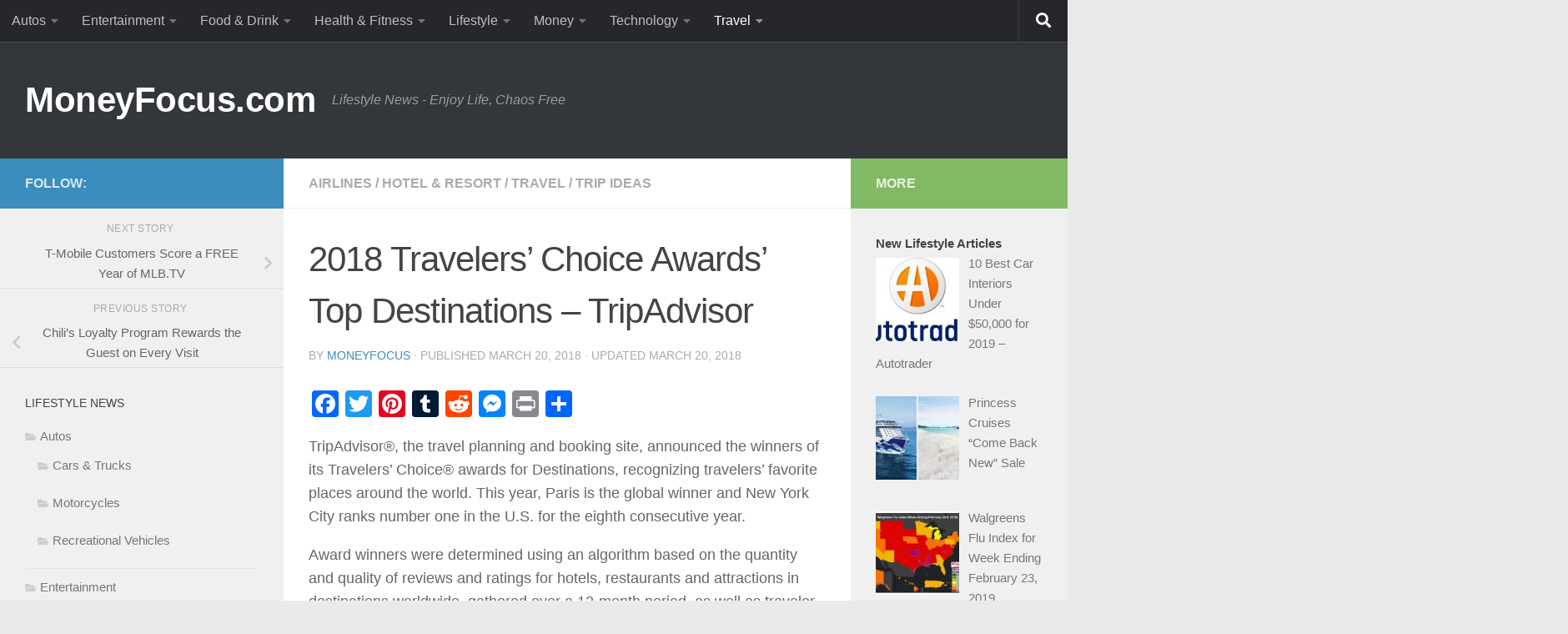

--- FILE ---
content_type: text/html; charset=UTF-8
request_url: https://moneyfocus.com/blog/2018-travelers-choice-awards-top-destinations-tripadvisor/
body_size: 19885
content:

<!DOCTYPE html>
<html class="no-js" lang="en-US">
<head>
  <meta charset="UTF-8">
  <meta name="viewport" content="width=device-width, initial-scale=1.0">
  <link rel="profile" href="https://gmpg.org/xfn/11" />
  <link rel="pingback" href="https://moneyfocus.com/xmlrpc.php">

  <title>2018 Travelers&#8217; Choice Awards&#8217; Top Destinations &#8211; TripAdvisor &#8211; MoneyFocus.com</title>
<meta name='robots' content='max-image-preview:large' />
	<style>img:is([sizes="auto" i], [sizes^="auto," i]) { contain-intrinsic-size: 3000px 1500px }</style>
	<script>document.documentElement.className = document.documentElement.className.replace("no-js","js");</script>
<link rel='dns-prefetch' href='//static.addtoany.com' />
<link rel="alternate" type="application/rss+xml" title="MoneyFocus.com &raquo; Feed" href="https://moneyfocus.com/feed/" />
<link rel="alternate" type="application/rss+xml" title="MoneyFocus.com &raquo; Comments Feed" href="https://moneyfocus.com/comments/feed/" />
<script>
window._wpemojiSettings = {"baseUrl":"https:\/\/s.w.org\/images\/core\/emoji\/16.0.1\/72x72\/","ext":".png","svgUrl":"https:\/\/s.w.org\/images\/core\/emoji\/16.0.1\/svg\/","svgExt":".svg","source":{"concatemoji":"https:\/\/moneyfocus.com\/wp-includes\/js\/wp-emoji-release.min.js?ver=456d819ab17dce8eb0a7d56c29401286"}};
/*! This file is auto-generated */
!function(s,n){var o,i,e;function c(e){try{var t={supportTests:e,timestamp:(new Date).valueOf()};sessionStorage.setItem(o,JSON.stringify(t))}catch(e){}}function p(e,t,n){e.clearRect(0,0,e.canvas.width,e.canvas.height),e.fillText(t,0,0);var t=new Uint32Array(e.getImageData(0,0,e.canvas.width,e.canvas.height).data),a=(e.clearRect(0,0,e.canvas.width,e.canvas.height),e.fillText(n,0,0),new Uint32Array(e.getImageData(0,0,e.canvas.width,e.canvas.height).data));return t.every(function(e,t){return e===a[t]})}function u(e,t){e.clearRect(0,0,e.canvas.width,e.canvas.height),e.fillText(t,0,0);for(var n=e.getImageData(16,16,1,1),a=0;a<n.data.length;a++)if(0!==n.data[a])return!1;return!0}function f(e,t,n,a){switch(t){case"flag":return n(e,"\ud83c\udff3\ufe0f\u200d\u26a7\ufe0f","\ud83c\udff3\ufe0f\u200b\u26a7\ufe0f")?!1:!n(e,"\ud83c\udde8\ud83c\uddf6","\ud83c\udde8\u200b\ud83c\uddf6")&&!n(e,"\ud83c\udff4\udb40\udc67\udb40\udc62\udb40\udc65\udb40\udc6e\udb40\udc67\udb40\udc7f","\ud83c\udff4\u200b\udb40\udc67\u200b\udb40\udc62\u200b\udb40\udc65\u200b\udb40\udc6e\u200b\udb40\udc67\u200b\udb40\udc7f");case"emoji":return!a(e,"\ud83e\udedf")}return!1}function g(e,t,n,a){var r="undefined"!=typeof WorkerGlobalScope&&self instanceof WorkerGlobalScope?new OffscreenCanvas(300,150):s.createElement("canvas"),o=r.getContext("2d",{willReadFrequently:!0}),i=(o.textBaseline="top",o.font="600 32px Arial",{});return e.forEach(function(e){i[e]=t(o,e,n,a)}),i}function t(e){var t=s.createElement("script");t.src=e,t.defer=!0,s.head.appendChild(t)}"undefined"!=typeof Promise&&(o="wpEmojiSettingsSupports",i=["flag","emoji"],n.supports={everything:!0,everythingExceptFlag:!0},e=new Promise(function(e){s.addEventListener("DOMContentLoaded",e,{once:!0})}),new Promise(function(t){var n=function(){try{var e=JSON.parse(sessionStorage.getItem(o));if("object"==typeof e&&"number"==typeof e.timestamp&&(new Date).valueOf()<e.timestamp+604800&&"object"==typeof e.supportTests)return e.supportTests}catch(e){}return null}();if(!n){if("undefined"!=typeof Worker&&"undefined"!=typeof OffscreenCanvas&&"undefined"!=typeof URL&&URL.createObjectURL&&"undefined"!=typeof Blob)try{var e="postMessage("+g.toString()+"("+[JSON.stringify(i),f.toString(),p.toString(),u.toString()].join(",")+"));",a=new Blob([e],{type:"text/javascript"}),r=new Worker(URL.createObjectURL(a),{name:"wpTestEmojiSupports"});return void(r.onmessage=function(e){c(n=e.data),r.terminate(),t(n)})}catch(e){}c(n=g(i,f,p,u))}t(n)}).then(function(e){for(var t in e)n.supports[t]=e[t],n.supports.everything=n.supports.everything&&n.supports[t],"flag"!==t&&(n.supports.everythingExceptFlag=n.supports.everythingExceptFlag&&n.supports[t]);n.supports.everythingExceptFlag=n.supports.everythingExceptFlag&&!n.supports.flag,n.DOMReady=!1,n.readyCallback=function(){n.DOMReady=!0}}).then(function(){return e}).then(function(){var e;n.supports.everything||(n.readyCallback(),(e=n.source||{}).concatemoji?t(e.concatemoji):e.wpemoji&&e.twemoji&&(t(e.twemoji),t(e.wpemoji)))}))}((window,document),window._wpemojiSettings);
</script>
<!-- moneyfocus.com is managing ads with Advanced Ads – https://wpadvancedads.com/ --><script id="money-ready">
			window.advanced_ads_ready=function(e,a){a=a||"complete";var d=function(e){return"interactive"===a?"loading"!==e:"complete"===e};d(document.readyState)?e():document.addEventListener("readystatechange",(function(a){d(a.target.readyState)&&e()}),{once:"interactive"===a})},window.advanced_ads_ready_queue=window.advanced_ads_ready_queue||[];		</script>
		<style id='wp-emoji-styles-inline-css'>

	img.wp-smiley, img.emoji {
		display: inline !important;
		border: none !important;
		box-shadow: none !important;
		height: 1em !important;
		width: 1em !important;
		margin: 0 0.07em !important;
		vertical-align: -0.1em !important;
		background: none !important;
		padding: 0 !important;
	}
</style>
<link rel='stylesheet' id='wp-block-library-css' href='https://moneyfocus.com/wp-includes/css/dist/block-library/style.min.css?ver=456d819ab17dce8eb0a7d56c29401286' media='all' />
<style id='classic-theme-styles-inline-css'>
/*! This file is auto-generated */
.wp-block-button__link{color:#fff;background-color:#32373c;border-radius:9999px;box-shadow:none;text-decoration:none;padding:calc(.667em + 2px) calc(1.333em + 2px);font-size:1.125em}.wp-block-file__button{background:#32373c;color:#fff;text-decoration:none}
</style>
<style id='global-styles-inline-css'>
:root{--wp--preset--aspect-ratio--square: 1;--wp--preset--aspect-ratio--4-3: 4/3;--wp--preset--aspect-ratio--3-4: 3/4;--wp--preset--aspect-ratio--3-2: 3/2;--wp--preset--aspect-ratio--2-3: 2/3;--wp--preset--aspect-ratio--16-9: 16/9;--wp--preset--aspect-ratio--9-16: 9/16;--wp--preset--color--black: #000000;--wp--preset--color--cyan-bluish-gray: #abb8c3;--wp--preset--color--white: #ffffff;--wp--preset--color--pale-pink: #f78da7;--wp--preset--color--vivid-red: #cf2e2e;--wp--preset--color--luminous-vivid-orange: #ff6900;--wp--preset--color--luminous-vivid-amber: #fcb900;--wp--preset--color--light-green-cyan: #7bdcb5;--wp--preset--color--vivid-green-cyan: #00d084;--wp--preset--color--pale-cyan-blue: #8ed1fc;--wp--preset--color--vivid-cyan-blue: #0693e3;--wp--preset--color--vivid-purple: #9b51e0;--wp--preset--gradient--vivid-cyan-blue-to-vivid-purple: linear-gradient(135deg,rgba(6,147,227,1) 0%,rgb(155,81,224) 100%);--wp--preset--gradient--light-green-cyan-to-vivid-green-cyan: linear-gradient(135deg,rgb(122,220,180) 0%,rgb(0,208,130) 100%);--wp--preset--gradient--luminous-vivid-amber-to-luminous-vivid-orange: linear-gradient(135deg,rgba(252,185,0,1) 0%,rgba(255,105,0,1) 100%);--wp--preset--gradient--luminous-vivid-orange-to-vivid-red: linear-gradient(135deg,rgba(255,105,0,1) 0%,rgb(207,46,46) 100%);--wp--preset--gradient--very-light-gray-to-cyan-bluish-gray: linear-gradient(135deg,rgb(238,238,238) 0%,rgb(169,184,195) 100%);--wp--preset--gradient--cool-to-warm-spectrum: linear-gradient(135deg,rgb(74,234,220) 0%,rgb(151,120,209) 20%,rgb(207,42,186) 40%,rgb(238,44,130) 60%,rgb(251,105,98) 80%,rgb(254,248,76) 100%);--wp--preset--gradient--blush-light-purple: linear-gradient(135deg,rgb(255,206,236) 0%,rgb(152,150,240) 100%);--wp--preset--gradient--blush-bordeaux: linear-gradient(135deg,rgb(254,205,165) 0%,rgb(254,45,45) 50%,rgb(107,0,62) 100%);--wp--preset--gradient--luminous-dusk: linear-gradient(135deg,rgb(255,203,112) 0%,rgb(199,81,192) 50%,rgb(65,88,208) 100%);--wp--preset--gradient--pale-ocean: linear-gradient(135deg,rgb(255,245,203) 0%,rgb(182,227,212) 50%,rgb(51,167,181) 100%);--wp--preset--gradient--electric-grass: linear-gradient(135deg,rgb(202,248,128) 0%,rgb(113,206,126) 100%);--wp--preset--gradient--midnight: linear-gradient(135deg,rgb(2,3,129) 0%,rgb(40,116,252) 100%);--wp--preset--font-size--small: 13px;--wp--preset--font-size--medium: 20px;--wp--preset--font-size--large: 36px;--wp--preset--font-size--x-large: 42px;--wp--preset--spacing--20: 0.44rem;--wp--preset--spacing--30: 0.67rem;--wp--preset--spacing--40: 1rem;--wp--preset--spacing--50: 1.5rem;--wp--preset--spacing--60: 2.25rem;--wp--preset--spacing--70: 3.38rem;--wp--preset--spacing--80: 5.06rem;--wp--preset--shadow--natural: 6px 6px 9px rgba(0, 0, 0, 0.2);--wp--preset--shadow--deep: 12px 12px 50px rgba(0, 0, 0, 0.4);--wp--preset--shadow--sharp: 6px 6px 0px rgba(0, 0, 0, 0.2);--wp--preset--shadow--outlined: 6px 6px 0px -3px rgba(255, 255, 255, 1), 6px 6px rgba(0, 0, 0, 1);--wp--preset--shadow--crisp: 6px 6px 0px rgba(0, 0, 0, 1);}:where(.is-layout-flex){gap: 0.5em;}:where(.is-layout-grid){gap: 0.5em;}body .is-layout-flex{display: flex;}.is-layout-flex{flex-wrap: wrap;align-items: center;}.is-layout-flex > :is(*, div){margin: 0;}body .is-layout-grid{display: grid;}.is-layout-grid > :is(*, div){margin: 0;}:where(.wp-block-columns.is-layout-flex){gap: 2em;}:where(.wp-block-columns.is-layout-grid){gap: 2em;}:where(.wp-block-post-template.is-layout-flex){gap: 1.25em;}:where(.wp-block-post-template.is-layout-grid){gap: 1.25em;}.has-black-color{color: var(--wp--preset--color--black) !important;}.has-cyan-bluish-gray-color{color: var(--wp--preset--color--cyan-bluish-gray) !important;}.has-white-color{color: var(--wp--preset--color--white) !important;}.has-pale-pink-color{color: var(--wp--preset--color--pale-pink) !important;}.has-vivid-red-color{color: var(--wp--preset--color--vivid-red) !important;}.has-luminous-vivid-orange-color{color: var(--wp--preset--color--luminous-vivid-orange) !important;}.has-luminous-vivid-amber-color{color: var(--wp--preset--color--luminous-vivid-amber) !important;}.has-light-green-cyan-color{color: var(--wp--preset--color--light-green-cyan) !important;}.has-vivid-green-cyan-color{color: var(--wp--preset--color--vivid-green-cyan) !important;}.has-pale-cyan-blue-color{color: var(--wp--preset--color--pale-cyan-blue) !important;}.has-vivid-cyan-blue-color{color: var(--wp--preset--color--vivid-cyan-blue) !important;}.has-vivid-purple-color{color: var(--wp--preset--color--vivid-purple) !important;}.has-black-background-color{background-color: var(--wp--preset--color--black) !important;}.has-cyan-bluish-gray-background-color{background-color: var(--wp--preset--color--cyan-bluish-gray) !important;}.has-white-background-color{background-color: var(--wp--preset--color--white) !important;}.has-pale-pink-background-color{background-color: var(--wp--preset--color--pale-pink) !important;}.has-vivid-red-background-color{background-color: var(--wp--preset--color--vivid-red) !important;}.has-luminous-vivid-orange-background-color{background-color: var(--wp--preset--color--luminous-vivid-orange) !important;}.has-luminous-vivid-amber-background-color{background-color: var(--wp--preset--color--luminous-vivid-amber) !important;}.has-light-green-cyan-background-color{background-color: var(--wp--preset--color--light-green-cyan) !important;}.has-vivid-green-cyan-background-color{background-color: var(--wp--preset--color--vivid-green-cyan) !important;}.has-pale-cyan-blue-background-color{background-color: var(--wp--preset--color--pale-cyan-blue) !important;}.has-vivid-cyan-blue-background-color{background-color: var(--wp--preset--color--vivid-cyan-blue) !important;}.has-vivid-purple-background-color{background-color: var(--wp--preset--color--vivid-purple) !important;}.has-black-border-color{border-color: var(--wp--preset--color--black) !important;}.has-cyan-bluish-gray-border-color{border-color: var(--wp--preset--color--cyan-bluish-gray) !important;}.has-white-border-color{border-color: var(--wp--preset--color--white) !important;}.has-pale-pink-border-color{border-color: var(--wp--preset--color--pale-pink) !important;}.has-vivid-red-border-color{border-color: var(--wp--preset--color--vivid-red) !important;}.has-luminous-vivid-orange-border-color{border-color: var(--wp--preset--color--luminous-vivid-orange) !important;}.has-luminous-vivid-amber-border-color{border-color: var(--wp--preset--color--luminous-vivid-amber) !important;}.has-light-green-cyan-border-color{border-color: var(--wp--preset--color--light-green-cyan) !important;}.has-vivid-green-cyan-border-color{border-color: var(--wp--preset--color--vivid-green-cyan) !important;}.has-pale-cyan-blue-border-color{border-color: var(--wp--preset--color--pale-cyan-blue) !important;}.has-vivid-cyan-blue-border-color{border-color: var(--wp--preset--color--vivid-cyan-blue) !important;}.has-vivid-purple-border-color{border-color: var(--wp--preset--color--vivid-purple) !important;}.has-vivid-cyan-blue-to-vivid-purple-gradient-background{background: var(--wp--preset--gradient--vivid-cyan-blue-to-vivid-purple) !important;}.has-light-green-cyan-to-vivid-green-cyan-gradient-background{background: var(--wp--preset--gradient--light-green-cyan-to-vivid-green-cyan) !important;}.has-luminous-vivid-amber-to-luminous-vivid-orange-gradient-background{background: var(--wp--preset--gradient--luminous-vivid-amber-to-luminous-vivid-orange) !important;}.has-luminous-vivid-orange-to-vivid-red-gradient-background{background: var(--wp--preset--gradient--luminous-vivid-orange-to-vivid-red) !important;}.has-very-light-gray-to-cyan-bluish-gray-gradient-background{background: var(--wp--preset--gradient--very-light-gray-to-cyan-bluish-gray) !important;}.has-cool-to-warm-spectrum-gradient-background{background: var(--wp--preset--gradient--cool-to-warm-spectrum) !important;}.has-blush-light-purple-gradient-background{background: var(--wp--preset--gradient--blush-light-purple) !important;}.has-blush-bordeaux-gradient-background{background: var(--wp--preset--gradient--blush-bordeaux) !important;}.has-luminous-dusk-gradient-background{background: var(--wp--preset--gradient--luminous-dusk) !important;}.has-pale-ocean-gradient-background{background: var(--wp--preset--gradient--pale-ocean) !important;}.has-electric-grass-gradient-background{background: var(--wp--preset--gradient--electric-grass) !important;}.has-midnight-gradient-background{background: var(--wp--preset--gradient--midnight) !important;}.has-small-font-size{font-size: var(--wp--preset--font-size--small) !important;}.has-medium-font-size{font-size: var(--wp--preset--font-size--medium) !important;}.has-large-font-size{font-size: var(--wp--preset--font-size--large) !important;}.has-x-large-font-size{font-size: var(--wp--preset--font-size--x-large) !important;}
:where(.wp-block-post-template.is-layout-flex){gap: 1.25em;}:where(.wp-block-post-template.is-layout-grid){gap: 1.25em;}
:where(.wp-block-columns.is-layout-flex){gap: 2em;}:where(.wp-block-columns.is-layout-grid){gap: 2em;}
:root :where(.wp-block-pullquote){font-size: 1.5em;line-height: 1.6;}
</style>
<link rel='stylesheet' id='hueman-main-style-css' href='https://moneyfocus.com/wp-content/themes/hueman/assets/front/css/main.min.css?ver=3.7.27' media='all' />
<style id='hueman-main-style-inline-css'>
body { font-family:Arial, sans-serif;font-size:1.00rem }@media only screen and (min-width: 720px) {
        .nav > li { font-size:1.00rem; }
      }::selection { background-color: #3b8dbd; }
::-moz-selection { background-color: #3b8dbd; }a,a>span.hu-external::after,.themeform label .required,#flexslider-featured .flex-direction-nav .flex-next:hover,#flexslider-featured .flex-direction-nav .flex-prev:hover,.post-hover:hover .post-title a,.post-title a:hover,.sidebar.s1 .post-nav li a:hover i,.content .post-nav li a:hover i,.post-related a:hover,.sidebar.s1 .widget_rss ul li a,#footer .widget_rss ul li a,.sidebar.s1 .widget_calendar a,#footer .widget_calendar a,.sidebar.s1 .alx-tab .tab-item-category a,.sidebar.s1 .alx-posts .post-item-category a,.sidebar.s1 .alx-tab li:hover .tab-item-title a,.sidebar.s1 .alx-tab li:hover .tab-item-comment a,.sidebar.s1 .alx-posts li:hover .post-item-title a,#footer .alx-tab .tab-item-category a,#footer .alx-posts .post-item-category a,#footer .alx-tab li:hover .tab-item-title a,#footer .alx-tab li:hover .tab-item-comment a,#footer .alx-posts li:hover .post-item-title a,.comment-tabs li.active a,.comment-awaiting-moderation,.child-menu a:hover,.child-menu .current_page_item > a,.wp-pagenavi a{ color: #3b8dbd; }input[type="submit"],.themeform button[type="submit"],.sidebar.s1 .sidebar-top,.sidebar.s1 .sidebar-toggle,#flexslider-featured .flex-control-nav li a.flex-active,.post-tags a:hover,.sidebar.s1 .widget_calendar caption,#footer .widget_calendar caption,.author-bio .bio-avatar:after,.commentlist li.bypostauthor > .comment-body:after,.commentlist li.comment-author-admin > .comment-body:after{ background-color: #3b8dbd; }.post-format .format-container { border-color: #3b8dbd; }.sidebar.s1 .alx-tabs-nav li.active a,#footer .alx-tabs-nav li.active a,.comment-tabs li.active a,.wp-pagenavi a:hover,.wp-pagenavi a:active,.wp-pagenavi span.current{ border-bottom-color: #3b8dbd!important; }.sidebar.s2 .post-nav li a:hover i,
.sidebar.s2 .widget_rss ul li a,
.sidebar.s2 .widget_calendar a,
.sidebar.s2 .alx-tab .tab-item-category a,
.sidebar.s2 .alx-posts .post-item-category a,
.sidebar.s2 .alx-tab li:hover .tab-item-title a,
.sidebar.s2 .alx-tab li:hover .tab-item-comment a,
.sidebar.s2 .alx-posts li:hover .post-item-title a { color: #82b965; }
.sidebar.s2 .sidebar-top,.sidebar.s2 .sidebar-toggle,.post-comments,.jp-play-bar,.jp-volume-bar-value,.sidebar.s2 .widget_calendar caption{ background-color: #82b965; }.sidebar.s2 .alx-tabs-nav li.active a { border-bottom-color: #82b965; }
.post-comments::before { border-right-color: #82b965; }
      .search-expand,
              #nav-topbar.nav-container { background-color: #26272b}@media only screen and (min-width: 720px) {
                #nav-topbar .nav ul { background-color: #26272b; }
              }.is-scrolled #header .nav-container.desktop-sticky,
              .is-scrolled #header .search-expand { background-color: #26272b; background-color: rgba(38,39,43,0.90) }.is-scrolled .topbar-transparent #nav-topbar.desktop-sticky .nav ul { background-color: #26272b; background-color: rgba(38,39,43,0.95) }#header { background-color: #33363b; }
@media only screen and (min-width: 720px) {
  #nav-header .nav ul { background-color: #33363b; }
}
        #header #nav-mobile { background-color: #33363b; }.is-scrolled #header #nav-mobile { background-color: #33363b; background-color: rgba(51,54,59,0.90) }#nav-header.nav-container, #main-header-search .search-expand { background-color: #33363b; }
@media only screen and (min-width: 720px) {
  #nav-header .nav ul { background-color: #33363b; }
}
        body { background-color: #eaeaea; }
</style>
<link rel='stylesheet' id='hueman-font-awesome-css' href='https://moneyfocus.com/wp-content/themes/hueman/assets/front/css/font-awesome.min.css?ver=3.7.27' media='all' />
<link rel='stylesheet' id='recent-posts-widget-with-thumbnails-public-style-css' href='https://moneyfocus.com/wp-content/plugins/recent-posts-widget-with-thumbnails/public.css?ver=7.1.1' media='all' />
<link rel='stylesheet' id='addtoany-css' href='https://moneyfocus.com/wp-content/plugins/add-to-any/addtoany.min.css?ver=1.16' media='all' />
<script id="addtoany-core-js-before">
window.a2a_config=window.a2a_config||{};a2a_config.callbacks=[];a2a_config.overlays=[];a2a_config.templates={};
</script>
<script defer src="https://static.addtoany.com/menu/page.js" id="addtoany-core-js"></script>
<script src="https://moneyfocus.com/wp-includes/js/jquery/jquery.min.js?ver=3.7.1" id="jquery-core-js"></script>
<script src="https://moneyfocus.com/wp-includes/js/jquery/jquery-migrate.min.js?ver=3.4.1" id="jquery-migrate-js"></script>
<script defer src="https://moneyfocus.com/wp-content/plugins/add-to-any/addtoany.min.js?ver=1.1" id="addtoany-jquery-js"></script>
<script id="advanced-ads-advanced-js-js-extra">
var advads_options = {"blog_id":"1","privacy":{"enabled":false,"state":"not_needed"}};
</script>
<script src="https://moneyfocus.com/wp-content/uploads/547/395/public/assets/js/845.js?ver=1.56.3" id="advanced-ads-advanced-js-js"></script>
<link rel="https://api.w.org/" href="https://moneyfocus.com/wp-json/" /><link rel="alternate" title="JSON" type="application/json" href="https://moneyfocus.com/wp-json/wp/v2/posts/73310" /><link rel="EditURI" type="application/rsd+xml" title="RSD" href="https://moneyfocus.com/xmlrpc.php?rsd" />

<link rel="canonical" href="https://moneyfocus.com/blog/2018-travelers-choice-awards-top-destinations-tripadvisor/" />
<link rel='shortlink' href='https://moneyfocus.com/?p=73310' />
<link rel="alternate" title="oEmbed (JSON)" type="application/json+oembed" href="https://moneyfocus.com/wp-json/oembed/1.0/embed?url=https%3A%2F%2Fmoneyfocus.com%2Fblog%2F2018-travelers-choice-awards-top-destinations-tripadvisor%2F" />
<link rel="alternate" title="oEmbed (XML)" type="text/xml+oembed" href="https://moneyfocus.com/wp-json/oembed/1.0/embed?url=https%3A%2F%2Fmoneyfocus.com%2Fblog%2F2018-travelers-choice-awards-top-destinations-tripadvisor%2F&#038;format=xml" />
<script type="text/javascript">
(function(url){
	if(/(?:Chrome\/26\.0\.1410\.63 Safari\/537\.31|WordfenceTestMonBot)/.test(navigator.userAgent)){ return; }
	var addEvent = function(evt, handler) {
		if (window.addEventListener) {
			document.addEventListener(evt, handler, false);
		} else if (window.attachEvent) {
			document.attachEvent('on' + evt, handler);
		}
	};
	var removeEvent = function(evt, handler) {
		if (window.removeEventListener) {
			document.removeEventListener(evt, handler, false);
		} else if (window.detachEvent) {
			document.detachEvent('on' + evt, handler);
		}
	};
	var evts = 'contextmenu dblclick drag dragend dragenter dragleave dragover dragstart drop keydown keypress keyup mousedown mousemove mouseout mouseover mouseup mousewheel scroll'.split(' ');
	var logHuman = function() {
		if (window.wfLogHumanRan) { return; }
		window.wfLogHumanRan = true;
		var wfscr = document.createElement('script');
		wfscr.type = 'text/javascript';
		wfscr.async = true;
		wfscr.src = url + '&r=' + Math.random();
		(document.getElementsByTagName('head')[0]||document.getElementsByTagName('body')[0]).appendChild(wfscr);
		for (var i = 0; i < evts.length; i++) {
			removeEvent(evts[i], logHuman);
		}
	};
	for (var i = 0; i < evts.length; i++) {
		addEvent(evts[i], logHuman);
	}
})('//moneyfocus.com/?wordfence_lh=1&hid=2561028C5A2F07A4D751493FAF337CF5');
</script><style data-context="foundation-flickity-css">/*! Flickity v2.0.2
http://flickity.metafizzy.co
---------------------------------------------- */.flickity-enabled{position:relative}.flickity-enabled:focus{outline:0}.flickity-viewport{overflow:hidden;position:relative;height:100%}.flickity-slider{position:absolute;width:100%;height:100%}.flickity-enabled.is-draggable{-webkit-tap-highlight-color:transparent;tap-highlight-color:transparent;-webkit-user-select:none;-moz-user-select:none;-ms-user-select:none;user-select:none}.flickity-enabled.is-draggable .flickity-viewport{cursor:move;cursor:-webkit-grab;cursor:grab}.flickity-enabled.is-draggable .flickity-viewport.is-pointer-down{cursor:-webkit-grabbing;cursor:grabbing}.flickity-prev-next-button{position:absolute;top:50%;width:44px;height:44px;border:none;border-radius:50%;background:#fff;background:hsla(0,0%,100%,.75);cursor:pointer;-webkit-transform:translateY(-50%);transform:translateY(-50%)}.flickity-prev-next-button:hover{background:#fff}.flickity-prev-next-button:focus{outline:0;box-shadow:0 0 0 5px #09f}.flickity-prev-next-button:active{opacity:.6}.flickity-prev-next-button.previous{left:10px}.flickity-prev-next-button.next{right:10px}.flickity-rtl .flickity-prev-next-button.previous{left:auto;right:10px}.flickity-rtl .flickity-prev-next-button.next{right:auto;left:10px}.flickity-prev-next-button:disabled{opacity:.3;cursor:auto}.flickity-prev-next-button svg{position:absolute;left:20%;top:20%;width:60%;height:60%}.flickity-prev-next-button .arrow{fill:#333}.flickity-page-dots{position:absolute;width:100%;bottom:-25px;padding:0;margin:0;list-style:none;text-align:center;line-height:1}.flickity-rtl .flickity-page-dots{direction:rtl}.flickity-page-dots .dot{display:inline-block;width:10px;height:10px;margin:0 8px;background:#333;border-radius:50%;opacity:.25;cursor:pointer}.flickity-page-dots .dot.is-selected{opacity:1}</style><style data-context="foundation-slideout-css">.slideout-menu{position:fixed;left:0;top:0;bottom:0;right:auto;z-index:0;width:256px;overflow-y:auto;-webkit-overflow-scrolling:touch;display:none}.slideout-menu.pushit-right{left:auto;right:0}.slideout-panel{position:relative;z-index:1;will-change:transform}.slideout-open,.slideout-open .slideout-panel,.slideout-open body{overflow:hidden}.slideout-open .slideout-menu{display:block}.pushit{display:none}</style>    <link rel="preload" as="font" type="font/woff2" href="https://moneyfocus.com/wp-content/themes/hueman/assets/front/webfonts/fa-brands-400.woff2?v=5.15.2" crossorigin="anonymous"/>
    <link rel="preload" as="font" type="font/woff2" href="https://moneyfocus.com/wp-content/themes/hueman/assets/front/webfonts/fa-regular-400.woff2?v=5.15.2" crossorigin="anonymous"/>
    <link rel="preload" as="font" type="font/woff2" href="https://moneyfocus.com/wp-content/themes/hueman/assets/front/webfonts/fa-solid-900.woff2?v=5.15.2" crossorigin="anonymous"/>
  <!--[if lt IE 9]>
<script src="https://moneyfocus.com/wp-content/themes/hueman/assets/front/js/ie/html5shiv-printshiv.min.js"></script>
<script src="https://moneyfocus.com/wp-content/themes/hueman/assets/front/js/ie/selectivizr.js"></script>
<![endif]-->
<style>.ios7.web-app-mode.has-fixed header{ background-color: rgba(3,122,221,.88);}</style></head>

<body class="wp-singular post-template-default single single-post postid-73310 single-format-standard wp-embed-responsive wp-theme-hueman col-3cm boxed topbar-enabled header-desktop-sticky header-mobile-sticky hueman-3-7-27 chrome aa-prefix-money- aa-disabled-bots">
<div id="wrapper">
  <a class="screen-reader-text skip-link" href="#content">Skip to content</a>
  
  <header id="header" class="main-menu-mobile-on one-mobile-menu main_menu header-ads-desktop header-ads-mobile topbar-transparent no-header-img">
        <nav class="nav-container group mobile-menu mobile-sticky no-menu-assigned" id="nav-mobile" data-menu-id="header-1">
  <div class="mobile-title-logo-in-header"><p class="site-title">                  <a class="custom-logo-link" href="https://moneyfocus.com/" rel="home" title="MoneyFocus.com | Home page">MoneyFocus.com</a>                </p></div>
        
                    <div class="nav-toggle"><i class="fas fa-bars"></i></div>
            
      <div class="nav-text"></div>
      <div class="nav-wrap container">
                  <ul class="nav container-inner group mobile-search">
                            <li>
                  <form role="search" method="get" class="search-form" action="https://moneyfocus.com/">
				<label>
					<span class="screen-reader-text">Search for:</span>
					<input type="search" class="search-field" placeholder="Search &hellip;" value="" name="s" />
				</label>
				<input type="submit" class="search-submit" value="Search" />
			</form>                </li>
                      </ul>
                <ul id="menu-top-bar" class="nav container-inner group"><li id="menu-item-66727" class="menu-item menu-item-type-taxonomy menu-item-object-category menu-item-has-children menu-item-66727"><a href="https://moneyfocus.com/blog/category/autos/">Autos</a>
<ul class="sub-menu">
	<li id="menu-item-66728" class="menu-item menu-item-type-taxonomy menu-item-object-category menu-item-66728"><a href="https://moneyfocus.com/blog/category/autos/cars-trucks/">Cars &#038; Trucks</a></li>
	<li id="menu-item-66729" class="menu-item menu-item-type-taxonomy menu-item-object-category menu-item-66729"><a href="https://moneyfocus.com/blog/category/autos/motorcycles/">Motorcycles</a></li>
	<li id="menu-item-66730" class="menu-item menu-item-type-taxonomy menu-item-object-category menu-item-66730"><a href="https://moneyfocus.com/blog/category/autos/recreational-vehicles/">Recreational Vehicles</a></li>
</ul>
</li>
<li id="menu-item-66731" class="menu-item menu-item-type-taxonomy menu-item-object-category menu-item-has-children menu-item-66731"><a href="https://moneyfocus.com/blog/category/entertainment/">Entertainment</a>
<ul class="sub-menu">
	<li id="menu-item-66733" class="menu-item menu-item-type-taxonomy menu-item-object-category menu-item-66733"><a href="https://moneyfocus.com/blog/category/entertainment/books/">Books</a></li>
	<li id="menu-item-66735" class="menu-item menu-item-type-taxonomy menu-item-object-category menu-item-66735"><a href="https://moneyfocus.com/blog/category/entertainment/gaming/">Gaming</a></li>
	<li id="menu-item-66736" class="menu-item menu-item-type-taxonomy menu-item-object-category menu-item-66736"><a href="https://moneyfocus.com/blog/category/entertainment/movies/">Movies</a></li>
	<li id="menu-item-66737" class="menu-item menu-item-type-taxonomy menu-item-object-category menu-item-66737"><a href="https://moneyfocus.com/blog/category/entertainment/music/">Music</a></li>
	<li id="menu-item-66738" class="menu-item menu-item-type-taxonomy menu-item-object-category menu-item-66738"><a href="https://moneyfocus.com/blog/category/entertainment/sports/">Sports</a></li>
	<li id="menu-item-66739" class="menu-item menu-item-type-taxonomy menu-item-object-category menu-item-66739"><a href="https://moneyfocus.com/blog/category/entertainment/tv-radio/">TV &#038; Radio</a></li>
</ul>
</li>
<li id="menu-item-66740" class="menu-item menu-item-type-taxonomy menu-item-object-category menu-item-has-children menu-item-66740"><a href="https://moneyfocus.com/blog/category/food-drink/">Food &#038; Drink</a>
<ul class="sub-menu">
	<li id="menu-item-66741" class="menu-item menu-item-type-taxonomy menu-item-object-category menu-item-66741"><a href="https://moneyfocus.com/blog/category/food-drink/beverages/">Beverages</a></li>
	<li id="menu-item-66742" class="menu-item menu-item-type-taxonomy menu-item-object-category menu-item-66742"><a href="https://moneyfocus.com/blog/category/food-drink/cooking-recipes/">Cooking &#038; Recipes</a></li>
	<li id="menu-item-66743" class="menu-item menu-item-type-taxonomy menu-item-object-category menu-item-66743"><a href="https://moneyfocus.com/blog/category/food-drink/healthy-eatting/">Healthy Eatting</a></li>
	<li id="menu-item-66744" class="menu-item menu-item-type-taxonomy menu-item-object-category menu-item-66744"><a href="https://moneyfocus.com/blog/category/food-drink/restaurants/">Restaurants</a></li>
</ul>
</li>
<li id="menu-item-66745" class="menu-item menu-item-type-taxonomy menu-item-object-category menu-item-has-children menu-item-66745"><a href="https://moneyfocus.com/blog/category/health-fitness/">Health &#038; Fitness</a>
<ul class="sub-menu">
	<li id="menu-item-66746" class="menu-item menu-item-type-taxonomy menu-item-object-category menu-item-66746"><a href="https://moneyfocus.com/blog/category/health-fitness/fitness/">Fitness</a></li>
	<li id="menu-item-66747" class="menu-item menu-item-type-taxonomy menu-item-object-category menu-item-66747"><a href="https://moneyfocus.com/blog/category/health-fitness/medical/">Medical</a></li>
	<li id="menu-item-66748" class="menu-item menu-item-type-taxonomy menu-item-object-category menu-item-66748"><a href="https://moneyfocus.com/blog/category/health-fitness/nutrition/">Nutrition</a></li>
	<li id="menu-item-66749" class="menu-item menu-item-type-taxonomy menu-item-object-category menu-item-66749"><a href="https://moneyfocus.com/blog/category/health-fitness/weight-loss/">Weight Loss</a></li>
</ul>
</li>
<li id="menu-item-66750" class="menu-item menu-item-type-taxonomy menu-item-object-category menu-item-has-children menu-item-66750"><a href="https://moneyfocus.com/blog/category/lifestyle/">Lifestyle</a>
<ul class="sub-menu">
	<li id="menu-item-66751" class="menu-item menu-item-type-taxonomy menu-item-object-category menu-item-66751"><a href="https://moneyfocus.com/blog/category/lifestyle/home-garden/">Home &#038; Garden</a></li>
	<li id="menu-item-66752" class="menu-item menu-item-type-taxonomy menu-item-object-category menu-item-66752"><a href="https://moneyfocus.com/blog/category/lifestyle/pets-animals/">Pets &#038; Animals</a></li>
	<li id="menu-item-66753" class="menu-item menu-item-type-taxonomy menu-item-object-category menu-item-66753"><a href="https://moneyfocus.com/blog/category/lifestyle/style/">Style</a></li>
</ul>
</li>
<li id="menu-item-66754" class="menu-item menu-item-type-taxonomy menu-item-object-category menu-item-has-children menu-item-66754"><a href="https://moneyfocus.com/blog/category/money/">Money</a>
<ul class="sub-menu">
	<li id="menu-item-66755" class="menu-item menu-item-type-taxonomy menu-item-object-category menu-item-66755"><a href="https://moneyfocus.com/blog/category/money/investing/">Investing</a></li>
	<li id="menu-item-66756" class="menu-item menu-item-type-taxonomy menu-item-object-category menu-item-66756"><a href="https://moneyfocus.com/blog/category/money/personal-finance/">Personal Finance</a></li>
	<li id="menu-item-66757" class="menu-item menu-item-type-taxonomy menu-item-object-category menu-item-66757"><a href="https://moneyfocus.com/blog/category/money/real-estate/">Real Estate</a></li>
</ul>
</li>
<li id="menu-item-66758" class="menu-item menu-item-type-taxonomy menu-item-object-category menu-item-has-children menu-item-66758"><a href="https://moneyfocus.com/blog/category/technology/">Technology</a>
<ul class="sub-menu">
	<li id="menu-item-66759" class="menu-item menu-item-type-taxonomy menu-item-object-category menu-item-66759"><a href="https://moneyfocus.com/blog/category/technology/consumer-electronics/">Consumer Electronics</a></li>
</ul>
</li>
<li id="menu-item-66760" class="menu-item menu-item-type-taxonomy menu-item-object-category current-post-ancestor current-menu-parent current-post-parent menu-item-has-children menu-item-66760"><a href="https://moneyfocus.com/blog/category/travel/">Travel</a>
<ul class="sub-menu">
	<li id="menu-item-66761" class="menu-item menu-item-type-taxonomy menu-item-object-category current-post-ancestor current-menu-parent current-post-parent menu-item-66761"><a href="https://moneyfocus.com/blog/category/travel/airlines/">Airlines</a></li>
	<li id="menu-item-71542" class="menu-item menu-item-type-taxonomy menu-item-object-category menu-item-71542"><a href="https://moneyfocus.com/blog/category/travel/amusement-parks/">Amusement Parks</a></li>
	<li id="menu-item-66762" class="menu-item menu-item-type-taxonomy menu-item-object-category menu-item-66762"><a href="https://moneyfocus.com/blog/category/travel/car-rentals/">Car Rentals</a></li>
	<li id="menu-item-66763" class="menu-item menu-item-type-taxonomy menu-item-object-category menu-item-66763"><a href="https://moneyfocus.com/blog/category/travel/cruises/">Cruises</a></li>
	<li id="menu-item-66764" class="menu-item menu-item-type-taxonomy menu-item-object-category menu-item-66764"><a href="https://moneyfocus.com/blog/category/travel/family-travel/">Family Travel</a></li>
	<li id="menu-item-66765" class="menu-item menu-item-type-taxonomy menu-item-object-category current-post-ancestor current-menu-parent current-post-parent menu-item-66765"><a href="https://moneyfocus.com/blog/category/travel/hotel-resort/">Hotel &#038; Resort</a></li>
	<li id="menu-item-71541" class="menu-item menu-item-type-taxonomy menu-item-object-category menu-item-71541"><a href="https://moneyfocus.com/blog/category/travel/outdoor-adventures/">Outdoor Adventures</a></li>
	<li id="menu-item-66766" class="menu-item menu-item-type-taxonomy menu-item-object-category menu-item-66766"><a href="https://moneyfocus.com/blog/category/travel/trains/">Trains</a></li>
	<li id="menu-item-66767" class="menu-item menu-item-type-taxonomy menu-item-object-category menu-item-66767"><a href="https://moneyfocus.com/blog/category/travel/travel-rewards/">Travel Rewards</a></li>
	<li id="menu-item-66768" class="menu-item menu-item-type-taxonomy menu-item-object-category current-post-ancestor current-menu-parent current-post-parent menu-item-66768"><a href="https://moneyfocus.com/blog/category/travel/trip-ideas/">Trip Ideas</a></li>
</ul>
</li>
</ul>      </div>
</nav><!--/#nav-topbar-->  
        <nav class="nav-container group desktop-menu desktop-sticky " id="nav-topbar" data-menu-id="header-2">
    <div class="nav-text"></div>
  <div class="topbar-toggle-down">
    <i class="fas fa-angle-double-down" aria-hidden="true" data-toggle="down" title="Expand menu"></i>
    <i class="fas fa-angle-double-up" aria-hidden="true" data-toggle="up" title="Collapse menu"></i>
  </div>
  <div class="nav-wrap container">
    <ul id="menu-top-bar-1" class="nav container-inner group"><li class="menu-item menu-item-type-taxonomy menu-item-object-category menu-item-has-children menu-item-66727"><a href="https://moneyfocus.com/blog/category/autos/">Autos</a>
<ul class="sub-menu">
	<li class="menu-item menu-item-type-taxonomy menu-item-object-category menu-item-66728"><a href="https://moneyfocus.com/blog/category/autos/cars-trucks/">Cars &#038; Trucks</a></li>
	<li class="menu-item menu-item-type-taxonomy menu-item-object-category menu-item-66729"><a href="https://moneyfocus.com/blog/category/autos/motorcycles/">Motorcycles</a></li>
	<li class="menu-item menu-item-type-taxonomy menu-item-object-category menu-item-66730"><a href="https://moneyfocus.com/blog/category/autos/recreational-vehicles/">Recreational Vehicles</a></li>
</ul>
</li>
<li class="menu-item menu-item-type-taxonomy menu-item-object-category menu-item-has-children menu-item-66731"><a href="https://moneyfocus.com/blog/category/entertainment/">Entertainment</a>
<ul class="sub-menu">
	<li class="menu-item menu-item-type-taxonomy menu-item-object-category menu-item-66733"><a href="https://moneyfocus.com/blog/category/entertainment/books/">Books</a></li>
	<li class="menu-item menu-item-type-taxonomy menu-item-object-category menu-item-66735"><a href="https://moneyfocus.com/blog/category/entertainment/gaming/">Gaming</a></li>
	<li class="menu-item menu-item-type-taxonomy menu-item-object-category menu-item-66736"><a href="https://moneyfocus.com/blog/category/entertainment/movies/">Movies</a></li>
	<li class="menu-item menu-item-type-taxonomy menu-item-object-category menu-item-66737"><a href="https://moneyfocus.com/blog/category/entertainment/music/">Music</a></li>
	<li class="menu-item menu-item-type-taxonomy menu-item-object-category menu-item-66738"><a href="https://moneyfocus.com/blog/category/entertainment/sports/">Sports</a></li>
	<li class="menu-item menu-item-type-taxonomy menu-item-object-category menu-item-66739"><a href="https://moneyfocus.com/blog/category/entertainment/tv-radio/">TV &#038; Radio</a></li>
</ul>
</li>
<li class="menu-item menu-item-type-taxonomy menu-item-object-category menu-item-has-children menu-item-66740"><a href="https://moneyfocus.com/blog/category/food-drink/">Food &#038; Drink</a>
<ul class="sub-menu">
	<li class="menu-item menu-item-type-taxonomy menu-item-object-category menu-item-66741"><a href="https://moneyfocus.com/blog/category/food-drink/beverages/">Beverages</a></li>
	<li class="menu-item menu-item-type-taxonomy menu-item-object-category menu-item-66742"><a href="https://moneyfocus.com/blog/category/food-drink/cooking-recipes/">Cooking &#038; Recipes</a></li>
	<li class="menu-item menu-item-type-taxonomy menu-item-object-category menu-item-66743"><a href="https://moneyfocus.com/blog/category/food-drink/healthy-eatting/">Healthy Eatting</a></li>
	<li class="menu-item menu-item-type-taxonomy menu-item-object-category menu-item-66744"><a href="https://moneyfocus.com/blog/category/food-drink/restaurants/">Restaurants</a></li>
</ul>
</li>
<li class="menu-item menu-item-type-taxonomy menu-item-object-category menu-item-has-children menu-item-66745"><a href="https://moneyfocus.com/blog/category/health-fitness/">Health &#038; Fitness</a>
<ul class="sub-menu">
	<li class="menu-item menu-item-type-taxonomy menu-item-object-category menu-item-66746"><a href="https://moneyfocus.com/blog/category/health-fitness/fitness/">Fitness</a></li>
	<li class="menu-item menu-item-type-taxonomy menu-item-object-category menu-item-66747"><a href="https://moneyfocus.com/blog/category/health-fitness/medical/">Medical</a></li>
	<li class="menu-item menu-item-type-taxonomy menu-item-object-category menu-item-66748"><a href="https://moneyfocus.com/blog/category/health-fitness/nutrition/">Nutrition</a></li>
	<li class="menu-item menu-item-type-taxonomy menu-item-object-category menu-item-66749"><a href="https://moneyfocus.com/blog/category/health-fitness/weight-loss/">Weight Loss</a></li>
</ul>
</li>
<li class="menu-item menu-item-type-taxonomy menu-item-object-category menu-item-has-children menu-item-66750"><a href="https://moneyfocus.com/blog/category/lifestyle/">Lifestyle</a>
<ul class="sub-menu">
	<li class="menu-item menu-item-type-taxonomy menu-item-object-category menu-item-66751"><a href="https://moneyfocus.com/blog/category/lifestyle/home-garden/">Home &#038; Garden</a></li>
	<li class="menu-item menu-item-type-taxonomy menu-item-object-category menu-item-66752"><a href="https://moneyfocus.com/blog/category/lifestyle/pets-animals/">Pets &#038; Animals</a></li>
	<li class="menu-item menu-item-type-taxonomy menu-item-object-category menu-item-66753"><a href="https://moneyfocus.com/blog/category/lifestyle/style/">Style</a></li>
</ul>
</li>
<li class="menu-item menu-item-type-taxonomy menu-item-object-category menu-item-has-children menu-item-66754"><a href="https://moneyfocus.com/blog/category/money/">Money</a>
<ul class="sub-menu">
	<li class="menu-item menu-item-type-taxonomy menu-item-object-category menu-item-66755"><a href="https://moneyfocus.com/blog/category/money/investing/">Investing</a></li>
	<li class="menu-item menu-item-type-taxonomy menu-item-object-category menu-item-66756"><a href="https://moneyfocus.com/blog/category/money/personal-finance/">Personal Finance</a></li>
	<li class="menu-item menu-item-type-taxonomy menu-item-object-category menu-item-66757"><a href="https://moneyfocus.com/blog/category/money/real-estate/">Real Estate</a></li>
</ul>
</li>
<li class="menu-item menu-item-type-taxonomy menu-item-object-category menu-item-has-children menu-item-66758"><a href="https://moneyfocus.com/blog/category/technology/">Technology</a>
<ul class="sub-menu">
	<li class="menu-item menu-item-type-taxonomy menu-item-object-category menu-item-66759"><a href="https://moneyfocus.com/blog/category/technology/consumer-electronics/">Consumer Electronics</a></li>
</ul>
</li>
<li class="menu-item menu-item-type-taxonomy menu-item-object-category current-post-ancestor current-menu-parent current-post-parent menu-item-has-children menu-item-66760"><a href="https://moneyfocus.com/blog/category/travel/">Travel</a>
<ul class="sub-menu">
	<li class="menu-item menu-item-type-taxonomy menu-item-object-category current-post-ancestor current-menu-parent current-post-parent menu-item-66761"><a href="https://moneyfocus.com/blog/category/travel/airlines/">Airlines</a></li>
	<li class="menu-item menu-item-type-taxonomy menu-item-object-category menu-item-71542"><a href="https://moneyfocus.com/blog/category/travel/amusement-parks/">Amusement Parks</a></li>
	<li class="menu-item menu-item-type-taxonomy menu-item-object-category menu-item-66762"><a href="https://moneyfocus.com/blog/category/travel/car-rentals/">Car Rentals</a></li>
	<li class="menu-item menu-item-type-taxonomy menu-item-object-category menu-item-66763"><a href="https://moneyfocus.com/blog/category/travel/cruises/">Cruises</a></li>
	<li class="menu-item menu-item-type-taxonomy menu-item-object-category menu-item-66764"><a href="https://moneyfocus.com/blog/category/travel/family-travel/">Family Travel</a></li>
	<li class="menu-item menu-item-type-taxonomy menu-item-object-category current-post-ancestor current-menu-parent current-post-parent menu-item-66765"><a href="https://moneyfocus.com/blog/category/travel/hotel-resort/">Hotel &#038; Resort</a></li>
	<li class="menu-item menu-item-type-taxonomy menu-item-object-category menu-item-71541"><a href="https://moneyfocus.com/blog/category/travel/outdoor-adventures/">Outdoor Adventures</a></li>
	<li class="menu-item menu-item-type-taxonomy menu-item-object-category menu-item-66766"><a href="https://moneyfocus.com/blog/category/travel/trains/">Trains</a></li>
	<li class="menu-item menu-item-type-taxonomy menu-item-object-category menu-item-66767"><a href="https://moneyfocus.com/blog/category/travel/travel-rewards/">Travel Rewards</a></li>
	<li class="menu-item menu-item-type-taxonomy menu-item-object-category current-post-ancestor current-menu-parent current-post-parent menu-item-66768"><a href="https://moneyfocus.com/blog/category/travel/trip-ideas/">Trip Ideas</a></li>
</ul>
</li>
</ul>  </div>
      <div id="topbar-header-search" class="container">
      <div class="container-inner">
        <button class="toggle-search"><i class="fas fa-search"></i></button>
        <div class="search-expand">
          <div class="search-expand-inner"><form role="search" method="get" class="search-form" action="https://moneyfocus.com/">
				<label>
					<span class="screen-reader-text">Search for:</span>
					<input type="search" class="search-field" placeholder="Search &hellip;" value="" name="s" />
				</label>
				<input type="submit" class="search-submit" value="Search" />
			</form></div>
        </div>
      </div><!--/.container-inner-->
    </div><!--/.container-->
  
</nav><!--/#nav-topbar-->  
  <div class="container group">
        <div class="container-inner">

                    <div class="group hu-pad central-header-zone">
                  <div class="logo-tagline-group">
                      <p class="site-title">                  <a class="custom-logo-link" href="https://moneyfocus.com/" rel="home" title="MoneyFocus.com | Home page">MoneyFocus.com</a>                </p>                                                <p class="site-description">Lifestyle News - Enjoy Life, Chaos Free</p>
                                        </div>

                                        <div id="header-widgets">
                                                </div><!--/#header-ads-->
                                </div>
      
      
    </div><!--/.container-inner-->
      </div><!--/.container-->

</header><!--/#header-->
  
  <div class="container" id="page">
    <div class="container-inner">
            <div class="main">
        <div class="main-inner group">
          
              <main class="content" id="content">
              <div class="page-title hu-pad group">
          	    		<ul class="meta-single group">
    			<li class="category"><a href="https://moneyfocus.com/blog/category/travel/airlines/" rel="category tag">Airlines</a> <span>/</span> <a href="https://moneyfocus.com/blog/category/travel/hotel-resort/" rel="category tag">Hotel &amp; Resort</a> <span>/</span> <a href="https://moneyfocus.com/blog/category/travel/" rel="category tag">Travel</a> <span>/</span> <a href="https://moneyfocus.com/blog/category/travel/trip-ideas/" rel="category tag">Trip Ideas</a></li>
    			    		</ul>
            
    </div><!--/.page-title-->
          <div class="hu-pad group">
              <article class="post-73310 post type-post status-publish format-standard hentry category-airlines category-hotel-resort category-travel category-trip-ideas">
    <div class="post-inner group">

      <h1 class="post-title entry-title">2018 Travelers&#8217; Choice Awards&#8217; Top Destinations &#8211; TripAdvisor</h1>
  <p class="post-byline">
       by     <span class="vcard author">
       <span class="fn"><a href="https://moneyfocus.com/blog/author/johnmbk/" title="Posts by MoneyFocus" rel="author">MoneyFocus</a></span>
     </span>
     &middot;
                            
                                Published <time class="published" datetime="2018-03-20T14:22:47+00:00">March 20, 2018</time>
                &middot; Updated <time class="updated" datetime="2018-03-20T11:26:36+00:00">March 20, 2018</time>
                      </p>

                                
      <div class="clear"></div>

      <div class="entry themeform">
        <div class="entry-inner">
          <div class="addtoany_share_save_container addtoany_content addtoany_content_top"><div class="a2a_kit a2a_kit_size_32 addtoany_list" data-a2a-url="https://moneyfocus.com/blog/2018-travelers-choice-awards-top-destinations-tripadvisor/" data-a2a-title="2018 Travelers’ Choice Awards’ Top Destinations – TripAdvisor"><a class="a2a_button_facebook" href="https://www.addtoany.com/add_to/facebook?linkurl=https%3A%2F%2Fmoneyfocus.com%2Fblog%2F2018-travelers-choice-awards-top-destinations-tripadvisor%2F&amp;linkname=2018%20Travelers%E2%80%99%20Choice%20Awards%E2%80%99%20Top%20Destinations%20%E2%80%93%20TripAdvisor" title="Facebook" rel="nofollow noopener" target="_blank"></a><a class="a2a_button_twitter" href="https://www.addtoany.com/add_to/twitter?linkurl=https%3A%2F%2Fmoneyfocus.com%2Fblog%2F2018-travelers-choice-awards-top-destinations-tripadvisor%2F&amp;linkname=2018%20Travelers%E2%80%99%20Choice%20Awards%E2%80%99%20Top%20Destinations%20%E2%80%93%20TripAdvisor" title="Twitter" rel="nofollow noopener" target="_blank"></a><a class="a2a_button_pinterest" href="https://www.addtoany.com/add_to/pinterest?linkurl=https%3A%2F%2Fmoneyfocus.com%2Fblog%2F2018-travelers-choice-awards-top-destinations-tripadvisor%2F&amp;linkname=2018%20Travelers%E2%80%99%20Choice%20Awards%E2%80%99%20Top%20Destinations%20%E2%80%93%20TripAdvisor" title="Pinterest" rel="nofollow noopener" target="_blank"></a><a class="a2a_button_tumblr" href="https://www.addtoany.com/add_to/tumblr?linkurl=https%3A%2F%2Fmoneyfocus.com%2Fblog%2F2018-travelers-choice-awards-top-destinations-tripadvisor%2F&amp;linkname=2018%20Travelers%E2%80%99%20Choice%20Awards%E2%80%99%20Top%20Destinations%20%E2%80%93%20TripAdvisor" title="Tumblr" rel="nofollow noopener" target="_blank"></a><a class="a2a_button_reddit" href="https://www.addtoany.com/add_to/reddit?linkurl=https%3A%2F%2Fmoneyfocus.com%2Fblog%2F2018-travelers-choice-awards-top-destinations-tripadvisor%2F&amp;linkname=2018%20Travelers%E2%80%99%20Choice%20Awards%E2%80%99%20Top%20Destinations%20%E2%80%93%20TripAdvisor" title="Reddit" rel="nofollow noopener" target="_blank"></a><a class="a2a_button_facebook_messenger" href="https://www.addtoany.com/add_to/facebook_messenger?linkurl=https%3A%2F%2Fmoneyfocus.com%2Fblog%2F2018-travelers-choice-awards-top-destinations-tripadvisor%2F&amp;linkname=2018%20Travelers%E2%80%99%20Choice%20Awards%E2%80%99%20Top%20Destinations%20%E2%80%93%20TripAdvisor" title="Messenger" rel="nofollow noopener" target="_blank"></a><a class="a2a_button_print" href="https://www.addtoany.com/add_to/print?linkurl=https%3A%2F%2Fmoneyfocus.com%2Fblog%2F2018-travelers-choice-awards-top-destinations-tripadvisor%2F&amp;linkname=2018%20Travelers%E2%80%99%20Choice%20Awards%E2%80%99%20Top%20Destinations%20%E2%80%93%20TripAdvisor" title="Print" rel="nofollow noopener" target="_blank"></a><a class="a2a_dd addtoany_share_save addtoany_share" href="https://www.addtoany.com/share"></a></div></div><p>TripAdvisor®, the travel planning and booking site, announced the winners of its Travelers&#8217; Choice® awards for Destinations, recognizing travelers&#8217; favorite places around the world. This year, Paris is the global winner and New York City ranks number one in the U.S. for the eighth consecutive year.</p>
<p>Award winners were determined using an algorithm based on the quantity and quality of reviews and ratings for hotels, restaurants and attractions in destinations worldwide, gathered over a 12-month period, as well as traveler booking interest on TripAdvisor. The awards honor 402 outstanding destinations in 42 lists across the globe.</p>
<p>To help travelers plan their next trip, TripAdvisor has identified highly-rated value hotels that cost less than the destination average, the least expensive month to go with savings, as well as great round-trip airfare found on TripAdvisor over the next six months.</p>
<p><b><u>Top 10 Travelers&#8217; Choice Destinations – U.S.:</u></b></p>
<p><b>1. </b><a class="linkOnClick" href="http://www.tripadvisor.com/Tourism-g60763-New_York_City_New_York-Vacations.html" target="_blank" rel="nofollow noopener" data-include="300616390"><b><span class="xn-location">New York City</span></b></a><b>, New York<br />
</b>The beloved Big Apple offers something for every type of traveler at any time of day, from Broadway shows to some of the world&#8217;s most iconic attractions.</p>
<ul type="disc">
<li><b>Average annual hotel rate in <span class="xn-location">New York City</span>:</b> <span class="xn-money">$406</span> per night on TripAdvisor</li>
<li><b>Least expensive month to go</b><b>:</b> August (4% savings, compared to annual average)
<ul type="circle">
<li><b>Highly-rated value hotel: </b><a class="linkOnClick" href="https://www.tripadvisor.com/Hotel_Review-g60763-d93445-Reviews-The_Blakely_New_York-New_York_City_New_York.html" target="_blank" rel="nofollow noopener" data-include="300616390">The Blakely New York</a>, from <span class="xn-money">$251</span> per night on TripAdvisor</li>
</ul>
</li>
<li><b>Airfare found on TripAdvisor:</b> As low as <span class="xn-money">$107</span> round-trip from ORD (<span class="xn-location">Chicago</span>) to LGA (<span class="xn-location">New York City</span>)</li>
</ul>
<p><b>2. </b><a class="linkOnClick" href="https://www.tripadvisor.com/Tourism-g29220-Maui_Hawaii-Vacations.html" target="_blank" rel="nofollow noopener" data-include="300616390"><b><span class="xn-location">Maui</span></b></a><b>, Hawaii<br />
</b>This island is a hotspot for travelers who love being outdoors, as they can stretch out on warm, golden sands, jump in the ocean for windsurfing lessons or dive into a relaxing snorkeling session.</p>
<ul type="disc">
<li><b>Average annual hotel rate in <span class="xn-location">Maui</span>: </b><span class="xn-money">$484</span> per night on TripAdvisor</li>
<li><b>Least expensive month to go</b>: October (13% savings, compared to annual average)
<ul type="circle">
<li><b>Highly-rated value hotel: </b><a class="linkOnClick" href="https://www.tripadvisor.com/Hotel_Review-g60634-d111826-Reviews-The_Mauian_Hotel_on_Napili_Beach-Lahaina_Maui_Hawaii.html" target="_blank" rel="nofollow noopener" data-include="300616390">The Mauian Hotel on Napili Beach</a>, from <span class="xn-money">$239</span> per night on TripAdvisor</li>
</ul>
</li>
<li><b>Airfare found on TripAdvisor:</b> As low as <span class="xn-money">$396</span> round-trip from SFO (<span class="xn-location">San Francisco</span>) to OGG (<span class="xn-location">Maui</span>)</li>
</ul>
<p><b>3.</b> <a class="linkOnClick" href="http://www.tripadvisor.com/Tourism-g45963-Las_Vegas_Nevada-Vacations.html" target="_blank" rel="nofollow noopener" data-include="300616390"><b><span class="xn-location">Las Vegas</span></b></a><b>, Nevada<br />
</b>Vegas can satisfy a variety of vacation tastes, including great meals from renowned chefs, access to some of the world&#8217;s premier casinos and a variety of spectacular shows on the Strip.</p>
<ul type="disc">
<li><b>Average annual hotel rate in <span class="xn-location">Las Vegas</span>: </b><span class="xn-money">$207</span> per night on TripAdvisor</li>
<li><b>Least expensive month to go</b>: April (7% savings, compared to annual average)
<ul type="circle">
<li><b>Highly-rated value hotel: </b><a class="linkOnClick" href="https://www.tripadvisor.com/Hotel_Review-g45963-d208820-Reviews-Palms_Casino_Resort-Las_Vegas_Nevada.html" target="_blank" rel="nofollow noopener" data-include="300616390">Palms Casino Resort</a>, from <span class="xn-money">$113</span> per night on TripAdvisor</li>
</ul>
</li>
<li><b>Airfare found on TripAdvisor:</b> As low as <span class="xn-money">$99</span> round-trip from DFW (<span class="xn-location">Dallas/Fort Worth</span>) to LAS (<span class="xn-location">Las Vegas</span>)</li>
</ul>
<p><b>4. </b><a class="linkOnClick" href="https://www.tripadvisor.com/Tourism-g29222-Oahu_Hawaii-Vacations.html" target="_blank" rel="nofollow noopener" data-include="300616390"><b><span class="xn-location">Oahu</span></b></a><b>, Hawaii<br />
</b>This island is a sunbather&#8217;s and surfer&#8217;s paradise, with beautiful beaches and wild waves of epic heights.</p>
<ul type="disc">
<li><b>Average annual hotel rate in <span class="xn-location">Oahu</span>: </b><span class="xn-money">$365</span> per night on TripAdvisor</li>
<li><b>Least expensive month to go</b>: November (8% savings, compared to annual average)
<ul type="circle">
<li><b>Highly-rated value hotel: </b><a class="linkOnClick" href="https://www.tripadvisor.com/Hotel_Review-g60982-d86966-Reviews-Coconut_Waikiki_Hotel-Honolulu_Oahu_Hawaii.html" target="_blank" rel="nofollow noopener" data-include="300616390">Coconut Waikiki Hotel</a>, from <span class="xn-money">$183</span> per night on TripAdvisor</li>
</ul>
</li>
<li><b>Airfare found on TripAdvisor:</b> As low as <span class="xn-money">$396</span> round-trip from LAX (<span class="xn-location">Los Angeles</span>) to OGG (<span class="xn-location">Maui</span>)</li>
</ul>
<p><b>5. </b><a class="linkOnClick" href="http://www.tripadvisor.com/Tourism-g34515-Orlando_Florida-Vacations.html" target="_blank" rel="nofollow noopener" data-include="300616390"><b><span class="xn-location">Orlando</span></b></a><b>, Florida<br />
</b>Home to some of the world&#8217;s most popular amusement and theme parks, Orlando offers travelers boundless opportunities for adventure and family fun.</p>
<ul type="disc">
<li><b>Average annual hotel rate in <span class="xn-location">Orlando</span>: </b><span class="xn-money">$203</span> per night on TripAdvisor</li>
<li><b>Least expensive month to go</b>: August (10% savings, compared to annual average)
<ul type="circle">
<li><b>Highly-rated value hotel: </b><a class="linkOnClick" href="https://www.tripadvisor.com/Hotel_Review-g34515-d612781-Reviews-Floridays_Resort-Orlando_Florida.html" target="_blank" rel="nofollow noopener" data-include="300616390">Floridays Resort</a>, from <span class="xn-money">$151</span> per night on TripAdvisor</li>
</ul>
</li>
<li><b>Airfare found on TripAdvisor:</b> As low as <span class="xn-money">$110</span> round-trip from EWR (<span class="xn-location">Newark</span>) to MCO (<span class="xn-location">Orlando</span>)</li>
</ul>
<p><b>6. </b><a class="linkOnClick" href="http://www.tripadvisor.com/Tourism-g35805-Chicago_Illinois-Vacations.html" target="_blank" rel="nofollow noopener" data-include="300616390"><b><span class="xn-location">Chicago</span></b></a><b>, Illinois<br />
</b>The Windy City is a cornucopia of modern art, fine dining, innovative comedy and unique neighborhoods from <span class="xn-location">Lincoln Park</span> to <span class="xn-location">Hyde Park</span>.</p>
<ul type="disc">
<li><b>Average annual hotel rate in <span class="xn-location">Chicago</span>: </b><span class="xn-money">$285</span> per night on TripAdvisor</li>
<li><b>Least expensive month to go</b>: December (14% savings, compared to annual average)
<ul type="circle">
<li><b>Highly-rated value hotel: </b><a class="linkOnClick" href="https://www.tripadvisor.com/Hotel_Review-g35805-d250023-Reviews-River_Hotel-Chicago_Illinois.html" target="_blank" rel="nofollow noopener" data-include="300616390">River Hotel</a>, from <span class="xn-money">$160</span> per night on TripAdvisor</li>
</ul>
</li>
<li><b>Airfare found on TripAdvisor:</b> As low as <span class="xn-money">$86</span> round-trip from ATL (<span class="xn-location">Atlanta</span>) to ORD (<span class="xn-location">Chicago</span>)</li>
</ul>
<p><b>7. </b><a class="linkOnClick" href="http://www.tripadvisor.com/Tourism-g60750-San_Diego_California-Vacations.html" target="_blank" rel="nofollow noopener" data-include="300616390"><b><span class="xn-location">San Diego</span></b></a><b>, California<br />
</b><span class="xn-location">San Diego</span> offers travelers laid-back California culture, ideal weather and endless outdoor fun, from exploring Balboa Park to swimming and surfing the spectacular shores.</p>
<ul type="disc">
<li><b>Average annual hotel rate in <span class="xn-location">San Diego</span>: </b><span class="xn-money">$226</span> per night on TripAdvisor</li>
<li><b>Least expensive month to go</b>: April (10% savings, compared to annual average)
<ul type="circle">
<li><b>Highly-rated value hotel: </b><a class="linkOnClick" href="https://www.tripadvisor.com/Hotel_Review-g60750-d78135-Reviews-Residence_Inn_San_Diego_Rancho_Bernardo_Carmel_Mountain_Ranch-San_Diego_California.html" target="_blank" rel="nofollow noopener" data-include="300616390">Residence Inn San Diego Rancho Bernardo/<span class="xn-person">Carmel Mountain Ranch</span></a>, from <span class="xn-money">$159</span> per night on TripAdvisor</li>
</ul>
</li>
<li><b>Airfare found on TripAdvisor:</b> As low as <span class="xn-money">$178</span> round-trip from ORD (<span class="xn-location">Chicago</span>) to SAN (<span class="xn-location">San Diego</span>)</li>
</ul>
<p><b>8. </b><a class="linkOnClick" href="http://www.tripadvisor.com/Tourism-g60713-San_Francisco_California-Vacations.html" target="_blank" rel="nofollow noopener" data-include="300616390"><b><span class="xn-location">San Francisco</span></b></a><b>, California<br />
</b>Travelers can explore the City by the Bay&#8217;s colorful neighborhoods, from the hippie chic of the Upper Haight to the hipster grit of the Mission to trendy bistros in the Marina district.</p>
<ul type="disc">
<li><b>Average annual hotel rate in <span class="xn-location">San Francisco</span>: </b><span class="xn-money">$347</span> per night on TripAdvisor</li>
<li><b>Least expensive month to go</b>: April (7% savings, compared to annual average)
<ul type="circle">
<li><b>Highly-rated value hotel: </b><a class="linkOnClick" href="https://www.tripadvisor.com/Hotel_Review-g60713-d115644-Reviews-Chancellor_Hotel_on_Union_Square-San_Francisco_California.html" target="_blank" rel="nofollow noopener" data-include="300616390">Chancellor Hotel on Union Square</a>, from <span class="xn-money">$271</span> per night on TripAdvisor</li>
</ul>
</li>
<li><b>Airfare found on TripAdvisor:</b> As low as <span class="xn-money">$206</span> round-trip from ATL (<span class="xn-location">Atlanta</span>) to SFO (<span class="xn-location">San Francisco</span>)</li>
</ul>
<p><b>9. </b><a class="linkOnClick" href="https://www.tripadvisor.com/Tourism-g60864-New_Orleans_Louisiana-Vacations.html" target="_blank" rel="nofollow noopener" data-include="300616390"><b><span class="xn-location">New Orleans</span></b></a><b>, Louisiana<br />
</b>From <span class="xn-person">Mardi Gras</span> celebrations on Bourbon Street to the historic French Quarter, NOLA has something for everyone – even supernatural museums and guided tours.</p>
<ul type="disc">
<li><b>Average annual hotel rate in <span class="xn-location">New Orleans</span>: </b><span class="xn-money">$246</span> per night on TripAdvisor</li>
<li><b>Least expensive month to go</b>: August (21% savings, compared to annual average)
<ul type="circle">
<li><b>Highly-rated value hotel: </b><a class="linkOnClick" href="https://www.tripadvisor.com/Hotel_Review-g60864-d89091-Reviews-Le_Pavillon_Hotel-New_Orleans_Louisiana.html" target="_blank" rel="nofollow noopener" data-include="300616390">Le Pavillon Hotel</a>, from <span class="xn-money">$114</span> per night on TripAdvisor</li>
</ul>
</li>
<li><b>Airfare found on TripAdvisor:</b> As low as <span class="xn-money">$162</span> round-trip from LAX (<span class="xn-location">Los Angeles</span>) to MSY (<span class="xn-location">New Orleans</span>)</li>
</ul>
<p><b>10. </b><a class="linkOnClick" href="https://www.tripadvisor.com/Tourism-g29217-Island_of_Hawaii_Hawaii-Vacations.html" target="_blank" rel="nofollow noopener" data-include="300616390"><b>Island of <span class="xn-location">Hawaii</span></b></a><b>, Hawaii<br />
</b>Life on the Big Island boasts natural beauty and adventure, from the heights of <span class="xn-location">Mauna Kea</span> to black sand beaches to <span class="xn-location">Hawaii Volcanoes National Park</span>, and a famous local plate of fresh &#8220;poke.&#8221;</p>
<ul type="disc">
<li><b>Average annual hotel rate in Island of <span class="xn-location">Hawaii</span>: </b><span class="xn-money">$332</span> per night on TripAdvisor</li>
<li><b>Least expensive month to go</b>: May (7% savings, compared to annual average)
<ul type="circle">
<li><b>Highly-rated value hotel: </b><a class="linkOnClick" href="https://www.tripadvisor.com/Hotel_Review-g60586-d254753-Reviews-The_Palms_Cliff_House_Inn-Honomu_Island_of_Hawaii_Hawaii.html" target="_blank" rel="nofollow noopener" data-include="300616390">The Palms Cliff House Inn</a>, from <span class="xn-money">$237</span> per night on TripAdvisor</li>
</ul>
</li>
<li><b>Airfare found on TripAdvisor:</b> As low as <span class="xn-money">$396</span> round-trip from SFO (<span class="xn-location">San Francisco</span>) to HNL (<span class="xn-location">Honolulu</span>)</li>
</ul>
<p><b><u>Top 10 Travelers&#8217; Choice Destinations – World:</u></b></p>
<p><b>1. </b><a class="linkOnClick" href="https://www.tripadvisor.com/Tourism-g187147-Paris_Ile_de_France-Vacations.html" target="_blank" rel="nofollow noopener" data-include="300616390"><b><span class="xn-location">Paris</span></b></a><b>, </b><b><span class="xn-location">France</span> </b></p>
<ul type="disc">
<li>Average annual hotel rate in <span class="xn-location">Paris</span>: <span class="xn-money">$231</span> per night on TripAdvisor</li>
<li>Least expensive month to go: August (8% savings, compared to annual average)
<ul type="circle">
<li>Highly-rated value hotel: <a class="linkOnClick" href="https://www.tripadvisor.com/Hotel_Review-g187147-d197946-Reviews-Hotel_Bradford_Elysees_Astotel-Paris_Ile_de_France.html" target="_blank" rel="nofollow noopener" data-include="300616390">Hotel Bradford Elysees &#8211; Astotel</a>, from <span class="xn-money">$154</span> per night on TripAdvisor</li>
</ul>
</li>
<li>Airfare found on TripAdvisor: As low as <span class="xn-money">$384</span> round-trip from EWR (<span class="xn-location">Newark</span>) to CDG (<span class="xn-location">Paris</span>)</li>
</ul>
<p><b>2. </b><a class="linkOnClick" href="https://www.tripadvisor.com/Tourism-g186338-London_England-Vacations.html" target="_blank" rel="nofollow noopener" data-include="300616390"><b><span class="xn-location">London</span></b></a><b>, </b><b><span class="xn-location">England</span></b></p>
<ul type="disc">
<li>Average annual hotel rate in <span class="xn-location">London</span>: <span class="xn-money">$266</span> per night on TripAdvisor</li>
<li>Least expensive month to go: April (4% savings, compared to annual average)
<ul type="circle">
<li>Highly-rated value hotel: <a class="linkOnClick" href="https://www.tripadvisor.com/Hotel_Review-g186338-d193114-Reviews-The_Piccadilly_London_West_End-London_England.html" target="_blank" rel="nofollow noopener" data-include="300616390">The Piccadilly London West End</a>, from <span class="xn-money">$246</span> per night on TripAdvisor</li>
</ul>
</li>
<li>Airfare found on TripAdvisor: As low as <span class="xn-money">$350</span> round-trip from JFK (<span class="xn-location">New York City</span>) to LHR (<span class="xn-location">London</span>)</li>
</ul>
<p><b>3. </b><a class="linkOnClick" href="https://www.tripadvisor.com/Tourism-g187791-Rome_Lazio-Vacations.html" target="_blank" rel="nofollow noopener" data-include="300616390"><b>Rome</b></a><b>, </b><b><span class="xn-location">Italy</span></b></p>
<ul type="disc">
<li>Average annual hotel rate in Rome: <span class="xn-money">$190</span> per night on TripAdvisor</li>
<li>Least expensive month to go: August (8% savings, compared to annual average)
<ul type="circle">
<li>Highly-rated value hotel: <a class="linkOnClick" href="https://www.tripadvisor.com/Hotel_Review-g187791-d2091012-Reviews-Deko_Rome-Rome_Lazio.html" target="_blank" rel="nofollow noopener" data-include="300616390"><span class="xn-person">Deko Rome</span></a>, from <span class="xn-money">$169</span> per night on TripAdvisor</li>
</ul>
</li>
<li>Airfare found on TripAdvisor: As low as <span class="xn-money">$439</span> round-trip from SFO (<span class="xn-location">San Francisco</span>) to FCO (Rome)</li>
</ul>
<p><b>4.</b> <a class="linkOnClick" href="https://www.tripadvisor.com/Tourism-g294226-Bali-Vacations.html" target="_blank" rel="nofollow noopener" data-include="300616390"><b><span class="xn-location">Bali</span></b></a><b>, <span class="xn-location">Indonesia</span></b></p>
<ul type="disc">
<li>Average annual hotel rate in <span class="xn-location">Bali</span>: <span class="xn-money">$155</span> per night on TripAdvisor</li>
<li>Least expensive month to go: April (8% savings, compared to annual average)
<ul type="circle">
<li>Highly-rated value hotel: <a class="linkOnClick" href="https://www.tripadvisor.com/Hotel_Review-g1791618-d6851483-Reviews-The_Villas_Tejakula-Tejakula_Bali.html" target="_blank" rel="nofollow noopener" data-include="300616390">The Villas Tejakula</a>, from <span class="xn-money">$141</span> per night on TripAdvisor</li>
</ul>
</li>
<li>Airfare found on TripAdvisor: As low as <span class="xn-money">$444</span> round-trip from JFK (<span class="xn-location">New York City</span>) to DPS (<span class="xn-location">Bali</span>)</li>
</ul>
<p><b>5. </b><a class="linkOnClick" href="https://www.tripadvisor.com/Tourism-g189413-Crete-Vacations.html" target="_blank" rel="nofollow noopener" data-include="300616390"><b><span class="xn-location">Crete</span></b></a><b>, <span class="xn-location">Greece</span></b></p>
<ul type="disc">
<li>Average annual hotel rate in <span class="xn-location">Crete</span>: <span class="xn-money">$169</span> per night on TripAdvisor</li>
<li>Least expensive month to go: October (36% savings, compared to annual average)
<ul type="circle">
<li>Highly-rated value hotel: <a class="linkOnClick" href="https://www.tripadvisor.com/Hotel_Review-g189416-d6375199-Reviews-Elounda_Garden_Suites-Elounda_Lasithi_Prefecture_Crete.html" target="_blank" rel="nofollow noopener" data-include="300616390">Elounda Garden Suites</a>, from <span class="xn-money">$85</span> per night on TripAdvisor</li>
</ul>
</li>
<li>Airfare found on TripAdvisor: As low as <span class="xn-money">$781</span> round-trip from LAX (<span class="xn-location">Los Angeles</span>) to HER (<span class="xn-location">Crete</span>)</li>
</ul>
<p><b>6. </b><a class="linkOnClick" href="https://www.tripadvisor.com/Tourism-g187497-Barcelona_Catalonia-Vacations.html" target="_blank" rel="nofollow noopener" data-include="300616390"><b><span class="xn-location">Barcelona</span></b></a><b>, <span class="xn-location">Spain</span></b></p>
<ul type="disc">
<li>Average annual hotel rate in <span class="xn-location">Barcelona</span>: <span class="xn-money">$231</span> per night on TripAdvisor</li>
<li>Least expensive month to go: November (15% savings, compared to annual average)
<ul type="circle">
<li>Highly-rated value hotel: <a class="linkOnClick" href="https://www.tripadvisor.com/Hotel_Review-g187497-d12694365-Reviews-Yurbban_Passage_Hotel_Spa-Barcelona_Catalonia.html" target="_blank" rel="nofollow noopener" data-include="300616390">Yurbban Passage Hotel &amp; Spa</a>, from <span class="xn-money">$182</span> per night on TripAdvisor</li>
</ul>
</li>
<li>Airfare found on TripAdvisor: As low as <span class="xn-money">$423</span> round-trip from LGA (<span class="xn-location">New York City</span>) to BCN (<span class="xn-location">Barcelona</span>)</li>
</ul>
<p><b>7. </b><a class="linkOnClick" href="https://www.tripadvisor.com/Tourism-g274707-Prague_Bohemia-Vacations.html" target="_blank" rel="nofollow noopener" data-include="300616390"><b><span class="xn-location">Prague</span></b></a><b>, <span class="xn-location">Czech Republic</span></b></p>
<ul type="disc">
<li>Average annual hotel rate in <span class="xn-location">Prague</span>: <span class="xn-money">$147</span> per night on TripAdvisor</li>
<li>Least expensive month to go: November (12% savings, compared to annual average)
<ul type="circle">
<li>Highly-rated value hotel: <a class="linkOnClick" href="https://www.tripadvisor.com/Hotel_Review-g274707-d276676-Reviews-Hotel_Pod_Vezi-Prague_Bohemia.html" target="_blank" rel="nofollow noopener" data-include="300616390">Hotel Pod Vezi</a>, from <span class="xn-money">$111</span> per night on TripAdvisor</li>
</ul>
</li>
<li>Airfare found on TripAdvisor: As low as <span class="xn-money">$642</span> round-trip from JFK (<span class="xn-location">New York City</span>) to PRG (<span class="xn-location">Prague</span>)</li>
</ul>
<p><b>8. </b><a class="linkOnClick" href="https://www.tripadvisor.com/Tourism-g293734-Marrakech_Marrakech_Tensift_El_Haouz_Region-Vacations.html" target="_blank" rel="nofollow noopener" data-include="300616390"><b>Marrakech</b></a><b>, <span class="xn-location">Morocco</span></b></p>
<ul type="disc">
<li>Average annual hotel rate in Marrakech: <span class="xn-money">$175</span> per night on TripAdvisor</li>
<li>Least expensive month to go: June (9% savings, compared to annual average)
<ul type="circle">
<li>Highly-rated value hotel: <a class="linkOnClick" href="https://www.tripadvisor.com/Hotel_Review-g293734-d585344-Reviews-Riad_Dar_Dialkoum-Marrakech_Marrakech_Tensift_El_Haouz_Region.html" target="_blank" rel="nofollow noopener" data-include="300616390">Riad Dar Dialkoum</a>, from <span class="xn-money">$132</span> per night on TripAdvisor</li>
</ul>
</li>
<li>Airfare found on TripAdvisor: As low as <span class="xn-money">$830</span> round-trip from JFK (<span class="xn-location">New York City</span>) to RAK (Marrakesh)</li>
</ul>
<p><b>9. </b><a class="linkOnClick" href="https://www.tripadvisor.com/Tourism-g293974-Istanbul-Vacations.html" target="_blank" rel="nofollow noopener" data-include="300616390"><b><span class="xn-location">Istanbul</span></b></a><b>, <span class="xn-location">Turkey</span></b></p>
<ul type="disc">
<li>Average annual hotel rate in <span class="xn-location">Istanbul</span>: <span class="xn-money">$109</span> per night on TripAdvisor</li>
<li>Least expensive month to go: May (6% savings, compared to annual average)
<ul type="circle">
<li>Highly-rated value hotel: <a class="linkOnClick" href="https://www.tripadvisor.com/Hotel_Review-g293974-d294931-Reviews-Dersaadet_Hotel_Istanbul-Istanbul.html" target="_blank" rel="nofollow noopener" data-include="300616390">Dersaadet Hotel Istanbul</a>, from <span class="xn-money">$101</span> per night on TripAdvisor</li>
</ul>
</li>
<li>Airfare found on TripAdvisor: As low as <span class="xn-money">$634</span> round-trip from JFK (<span class="xn-location">New York City</span>) to IST (<span class="xn-location">Istanbul</span>)</li>
</ul>
<p><b>10. </b><a class="linkOnClick" href="http://www.tripadvisor.com/Tourism-g60763-New_York_City_New_York-Vacations.html" target="_blank" rel="nofollow noopener" data-include="300616390"><b><span class="xn-location">New York City</span></b></a><b>, New York</b></p>
<ul type="disc">
<li>Average annual hotel rate in <span class="xn-location">New York City</span>: <span class="xn-money">$406</span> per night on TripAdvisor</li>
<li>Least expensive month to go: August (4% savings, compared to annual average)
<ul type="circle">
<li>Highly-rated value hotel: <a class="linkOnClick" href="https://www.tripadvisor.com/Hotel_Review-g60763-d93445-Reviews-The_Blakely_New_York-New_York_City_New_York.html" target="_blank" rel="nofollow noopener" data-include="300616390">The Blakely New York</a>, from <span class="xn-money">$251</span> per night on TripAdvisor</li>
</ul>
</li>
<li>Airfare found on TripAdvisor: As low as <span class="xn-money">$132</span> round-trip from ATL (<span class="xn-location">Atlanta</span>) to JFK (<span class="xn-location">New York City</span>)</li>
</ul>
<p>For the complete list of Travelers&#8217; Choice Destination award-winners for 2018, as well as the latest reviews and candid traveler photos, visit <a class="linkOnClick" href="https://www.tripadvisor.com/TravelersChoice-Destinations" target="_blank" rel="nofollow noopener" data-include="300616390">www.TripAdvisor.com/TravelersChoice-Destinations</a>. Travelers can also follow the conversation on Twitter at #TravelersChoice.</p>
<p><b>Methodology<br />
</b>Average annual hotel rates based on TripAdvisor pricing for 2018.</p>
<p>Least expensive month to go is based TripAdvisor hotel pricing data from <span class="xn-chron">April 1</span> – <span class="xn-chron">December 31, 2018</span>. Percent savings based on price difference from annual average to least expensive month rate.</p>
<p>Highly-rated value hotels have at least four out of five bubbles on TripAdvisor with a nightly rate less than <span class="xn-money">$300</span> per night and less than the least expensive month rate.</p>
<p>Lowest flight prices found based on a TripAdvisor search of hundreds of sites on <span class="xn-chron">3/19/18</span> for round-trip fares for the next six months from popular U.S. airport hubs (JFK, LAX, DFW, ORD, ATL, SFO, EWR, LGA) to the closest major airport to each award-winning destination for a seven-day trip.</p>
<div class="addtoany_share_save_container addtoany_content addtoany_content_bottom"><div class="a2a_kit a2a_kit_size_32 addtoany_list" data-a2a-url="https://moneyfocus.com/blog/2018-travelers-choice-awards-top-destinations-tripadvisor/" data-a2a-title="2018 Travelers’ Choice Awards’ Top Destinations – TripAdvisor"><a class="a2a_button_facebook" href="https://www.addtoany.com/add_to/facebook?linkurl=https%3A%2F%2Fmoneyfocus.com%2Fblog%2F2018-travelers-choice-awards-top-destinations-tripadvisor%2F&amp;linkname=2018%20Travelers%E2%80%99%20Choice%20Awards%E2%80%99%20Top%20Destinations%20%E2%80%93%20TripAdvisor" title="Facebook" rel="nofollow noopener" target="_blank"></a><a class="a2a_button_twitter" href="https://www.addtoany.com/add_to/twitter?linkurl=https%3A%2F%2Fmoneyfocus.com%2Fblog%2F2018-travelers-choice-awards-top-destinations-tripadvisor%2F&amp;linkname=2018%20Travelers%E2%80%99%20Choice%20Awards%E2%80%99%20Top%20Destinations%20%E2%80%93%20TripAdvisor" title="Twitter" rel="nofollow noopener" target="_blank"></a><a class="a2a_button_pinterest" href="https://www.addtoany.com/add_to/pinterest?linkurl=https%3A%2F%2Fmoneyfocus.com%2Fblog%2F2018-travelers-choice-awards-top-destinations-tripadvisor%2F&amp;linkname=2018%20Travelers%E2%80%99%20Choice%20Awards%E2%80%99%20Top%20Destinations%20%E2%80%93%20TripAdvisor" title="Pinterest" rel="nofollow noopener" target="_blank"></a><a class="a2a_button_tumblr" href="https://www.addtoany.com/add_to/tumblr?linkurl=https%3A%2F%2Fmoneyfocus.com%2Fblog%2F2018-travelers-choice-awards-top-destinations-tripadvisor%2F&amp;linkname=2018%20Travelers%E2%80%99%20Choice%20Awards%E2%80%99%20Top%20Destinations%20%E2%80%93%20TripAdvisor" title="Tumblr" rel="nofollow noopener" target="_blank"></a><a class="a2a_button_reddit" href="https://www.addtoany.com/add_to/reddit?linkurl=https%3A%2F%2Fmoneyfocus.com%2Fblog%2F2018-travelers-choice-awards-top-destinations-tripadvisor%2F&amp;linkname=2018%20Travelers%E2%80%99%20Choice%20Awards%E2%80%99%20Top%20Destinations%20%E2%80%93%20TripAdvisor" title="Reddit" rel="nofollow noopener" target="_blank"></a><a class="a2a_button_facebook_messenger" href="https://www.addtoany.com/add_to/facebook_messenger?linkurl=https%3A%2F%2Fmoneyfocus.com%2Fblog%2F2018-travelers-choice-awards-top-destinations-tripadvisor%2F&amp;linkname=2018%20Travelers%E2%80%99%20Choice%20Awards%E2%80%99%20Top%20Destinations%20%E2%80%93%20TripAdvisor" title="Messenger" rel="nofollow noopener" target="_blank"></a><a class="a2a_button_print" href="https://www.addtoany.com/add_to/print?linkurl=https%3A%2F%2Fmoneyfocus.com%2Fblog%2F2018-travelers-choice-awards-top-destinations-tripadvisor%2F&amp;linkname=2018%20Travelers%E2%80%99%20Choice%20Awards%E2%80%99%20Top%20Destinations%20%E2%80%93%20TripAdvisor" title="Print" rel="nofollow noopener" target="_blank"></a><a class="a2a_dd addtoany_share_save addtoany_share" href="https://www.addtoany.com/share"></a></div></div><div class='yarpp yarpp-related yarpp-related-website yarpp-template-list'>
<!-- YARPP List -->
<h3>More Lifestyle News:</h3><ol>
<li><a href="https://moneyfocus.com/blog/tripadvisor-announces-top-destinations-around-globe-2017-travelers-choice-awards/" rel="bookmark" title="TripAdvisor Announces Top Destinations Around the Globe in 2017 Travelers&#8217; Choice Awards">TripAdvisor Announces Top Destinations Around the Globe in 2017 Travelers&#8217; Choice Awards</a> <small>TripAdvisor®, the travel planning and booking site, today announced the winners of its Travelers&#8217; Choice® awards for destinations, recognizing travelers&#8217; favorite places around the world. This year, Bali, Indonesia is the global winner and New York City ranks number one...</small></li>
<li><a href="https://moneyfocus.com/blog/tripadvisor-reveals-best-time-book-hotels-maximum-summer-travel-savings/" rel="bookmark" title="TripAdvisor Reveals The Best Time To Book Hotels For Maximum Summer Travel Savings">TripAdvisor Reveals The Best Time To Book Hotels For Maximum Summer Travel Savings</a> <small>TripAdvisor®, the travel planning and booking site, today announced its &#8220;Best Time to Book&#8221; summer report, revealing the least expensive times to book hotels this summer in popular destinations across the globe, based on TripAdvisor hotel pricing data 1. The...</small></li>
<li><a href="https://moneyfocus.com/blog/tripadvisor-names-10-popular-spring-break-destinations-americans-get-bang-buck/" rel="bookmark" title="TripAdvisor Names 10 Of The Most Popular Spring Break Destinations For Americans To Get The Most Bang For Their Buck">TripAdvisor Names 10 Of The Most Popular Spring Break Destinations For Americans To Get The Most Bang For Their Buck</a> <small>TripAdvisor®, the travel planning and booking site, today unveiled its inaugural TripMaximizer Report, revealing how far a traveler&#8217;s dollar can stretch in 10 of the most popular destinations on TripAdvisor this spring. The report, designed to help U.S. travelers plan...</small></li>
<li><a href="https://moneyfocus.com/blog/best-time-to-book-hotels-for-maximum-summer-savings-tripadvisor/" rel="bookmark" title="Best Time to Book Hotels for Maximum Summer Savings &#8211; TripAdvisor">Best Time to Book Hotels for Maximum Summer Savings &#8211; TripAdvisor</a> <small>TripAdvisor® announced its &#8220;Best Time to Book&#8221; report, revealing when travelers can consistently find and book the lowest hotel prices for summer trips. To glean these insights, TripAdvisor analyzed historical hotel pricing data to identify the time periods offering the...</small></li>
<li><a href="https://moneyfocus.com/blog/second-and-third-weeks-of-november-the-best-time-to-book-hotels-for-the-december-holidays-tripadvisor/" rel="bookmark" title="Second And Third Weeks Of November The Best Time To Book Hotels For The December Holidays &#8211; TripAdvisor">Second And Third Weeks Of November The Best Time To Book Hotels For The December Holidays &#8211; TripAdvisor</a> <small>TripAdvisor announced the &#8220;Best Time to Book&#8221; for the Holidays report, revealing that November 6-18 is when travelers can consistently find the lowest hotel rates on hotels for the last two weeks of December. TripAdvisor analyzed historical hotel pricing data...</small></li>
<li><a href="https://moneyfocus.com/blog/2018-travelers-choice-awards-for-best-beaches-tripadvisor/" rel="bookmark" title="2018 Travelers&#8217; Choice Awards For Best Beaches &#8211; TripAdvisor">2018 Travelers&#8217; Choice Awards For Best Beaches &#8211; TripAdvisor</a> <small>TripAdvisor®, announced the winners of its Travelers&#8217; Choice® awards for Beaches. The gorgeous Grace Bay in Turks and Caicos won the top honor as the best beach in the world this year, up from the number two ranking last year...</small></li>
<li><a href="https://moneyfocus.com/blog/destinations-biggest-savings-spring-break-2017/" rel="bookmark" title="Destinations with biggest savings for Spring Break 2017">Destinations with biggest savings for Spring Break 2017</a> <small>Hotwire announces the top five destinations for last-minute Spring Break travel based on 2017 data. Hotwire wants to help travelers enjoy big savings this year for Spring Break and took a look at the data to figure out what cities...</small></li>
<li><a href="https://moneyfocus.com/blog/austin-tx-among-expensive-spring-destinations-usa/" rel="bookmark" title="Austin, TX Among Most Expensive Spring Destinations in the USA">Austin, TX Among Most Expensive Spring Destinations in the USA</a> <small>Austin, Texas is one of the most expensive spring destinations in the United States, according to the latest survey from CheapHotels.org. The survey compared all major U.S. destinations based on their average hotel cost during the months of April and...</small></li>
<li><a href="https://moneyfocus.com/blog/tripadvisors-luxury-for-less-travel-guide/" rel="bookmark" title="TripAdvisor&#8217;s Luxury for Less Travel Guide">TripAdvisor&#8217;s Luxury for Less Travel Guide</a> <small>TripAdvisor®, wants to help travelers realize their vacation dreams. From Bali to Bora Bora, the TripAdvisor &#8220;Luxury for Less Guide&#8221; identified 9 of the most lust-worthy destinations and reveals ideal times to visit when smart shoppers can save 20 to...</small></li>
<li><a href="https://moneyfocus.com/blog/americas-best-hotels-tripadvisors-2019-travelers-choice-awards/" rel="bookmark" title="America&#8217;s Best Hotels &#8211; TripAdvisor&#8217;s 2019 Travelers&#8217; Choice Awards">America&#8217;s Best Hotels &#8211; TripAdvisor&#8217;s 2019 Travelers&#8217; Choice Awards</a> <small>TripAdvisor announced the winners of its Travelers&#8217; Choice® awards for Hotels. Travelers&#8217; Choice award winners were determined based on the millions of reviews and opinions collected in a single year from TripAdvisor travelers worldwide. In the 17th year of the awards,...</small></li>
</ol>
</div>
          <nav class="pagination group">
                      </nav><!--/.pagination-->
        </div>

        
        <div class="clear"></div>
      </div><!--/.entry-->

    </div><!--/.post-inner-->
  </article><!--/.post-->

<div class="clear"></div>





          </div><!--/.hu-pad-->
            </main><!--/.content-->
          

	<div class="sidebar s1 collapsed" data-position="left" data-layout="col-3cm" data-sb-id="s1">

		<button class="sidebar-toggle" title="Expand Sidebar"><i class="fas sidebar-toggle-arrows"></i></button>

		<div class="sidebar-content">

			           			<div class="sidebar-top group">
                        <p>Follow:</p>                      			</div>
			
				<ul class="post-nav group">
				<li class="next"><strong>Next story&nbsp;</strong><a href="https://moneyfocus.com/blog/t-mobile-customers-score-a-free-year-of-mlb-tv/" rel="next"><i class="fas fa-chevron-right"></i><span>T-Mobile Customers Score a FREE Year of MLB.TV</span></a></li>
		
				<li class="previous"><strong>Previous story&nbsp;</strong><a href="https://moneyfocus.com/blog/chilis-loyalty-program-rewards-the-guest-on-every-visit/" rel="prev"><i class="fas fa-chevron-left"></i><span>Chili&#8217;s Loyalty Program Rewards the Guest on Every Visit</span></a></li>
			</ul>

			
			<div id="categories-8" class="widget widget_categories"><h3 class="widget-title">Lifestyle News</h3>
			<ul>
					<li class="cat-item cat-item-85"><a href="https://moneyfocus.com/blog/category/autos/">Autos</a>
<ul class='children'>
	<li class="cat-item cat-item-98"><a href="https://moneyfocus.com/blog/category/autos/cars-trucks/">Cars &amp; Trucks</a>
</li>
	<li class="cat-item cat-item-102"><a href="https://moneyfocus.com/blog/category/autos/motorcycles/">Motorcycles</a>
</li>
	<li class="cat-item cat-item-126"><a href="https://moneyfocus.com/blog/category/autos/recreational-vehicles/">Recreational Vehicles</a>
</li>
</ul>
</li>
	<li class="cat-item cat-item-79"><a href="https://moneyfocus.com/blog/category/entertainment/">Entertainment</a>
<ul class='children'>
	<li class="cat-item cat-item-123"><a href="https://moneyfocus.com/blog/category/entertainment/art-theater-museum/">Art, Theater &amp; Museum</a>
</li>
	<li class="cat-item cat-item-122"><a href="https://moneyfocus.com/blog/category/entertainment/books/">Books</a>
</li>
	<li class="cat-item cat-item-89"><a href="https://moneyfocus.com/blog/category/entertainment/gaming/">Gaming</a>
</li>
	<li class="cat-item cat-item-87"><a href="https://moneyfocus.com/blog/category/entertainment/movies/">Movies</a>
</li>
	<li class="cat-item cat-item-88"><a href="https://moneyfocus.com/blog/category/entertainment/music/">Music</a>
</li>
	<li class="cat-item cat-item-128"><a href="https://moneyfocus.com/blog/category/entertainment/sports/">Sports</a>
</li>
	<li class="cat-item cat-item-86"><a href="https://moneyfocus.com/blog/category/entertainment/tv-radio/">TV &amp; Radio</a>
</li>
</ul>
</li>
	<li class="cat-item cat-item-83"><a href="https://moneyfocus.com/blog/category/food-drink/">Food &amp; Drink</a>
<ul class='children'>
	<li class="cat-item cat-item-111"><a href="https://moneyfocus.com/blog/category/food-drink/beverages/">Beverages</a>
</li>
	<li class="cat-item cat-item-109"><a href="https://moneyfocus.com/blog/category/food-drink/cooking-recipes/">Cooking &amp; Recipes</a>
</li>
	<li class="cat-item cat-item-112"><a href="https://moneyfocus.com/blog/category/food-drink/healthy-eatting/">Healthy Eatting</a>
</li>
	<li class="cat-item cat-item-110"><a href="https://moneyfocus.com/blog/category/food-drink/restaurants/">Restaurants</a>
</li>
</ul>
</li>
	<li class="cat-item cat-item-82"><a href="https://moneyfocus.com/blog/category/health-fitness/">Health &amp; Fitness</a>
<ul class='children'>
	<li class="cat-item cat-item-106"><a href="https://moneyfocus.com/blog/category/health-fitness/fitness/">Fitness</a>
</li>
	<li class="cat-item cat-item-108"><a href="https://moneyfocus.com/blog/category/health-fitness/medical/">Medical</a>
</li>
	<li class="cat-item cat-item-107"><a href="https://moneyfocus.com/blog/category/health-fitness/nutrition/">Nutrition</a>
</li>
	<li class="cat-item cat-item-105"><a href="https://moneyfocus.com/blog/category/health-fitness/weight-loss/">Weight Loss</a>
</li>
</ul>
</li>
	<li class="cat-item cat-item-81"><a href="https://moneyfocus.com/blog/category/lifestyle/">Lifestyle</a>
<ul class='children'>
	<li class="cat-item cat-item-95"><a href="https://moneyfocus.com/blog/category/lifestyle/home-garden/">Home &amp; Garden</a>
</li>
	<li class="cat-item cat-item-124"><a href="https://moneyfocus.com/blog/category/lifestyle/pets-animals/">Pets &amp; Animals</a>
</li>
	<li class="cat-item cat-item-93"><a href="https://moneyfocus.com/blog/category/lifestyle/style/">Style</a>
</li>
</ul>
</li>
	<li class="cat-item cat-item-80"><a href="https://moneyfocus.com/blog/category/money/">Money</a>
<ul class='children'>
	<li class="cat-item cat-item-90"><a href="https://moneyfocus.com/blog/category/money/investing/">Investing</a>
</li>
	<li class="cat-item cat-item-91"><a href="https://moneyfocus.com/blog/category/money/personal-finance/">Personal Finance</a>
</li>
	<li class="cat-item cat-item-92"><a href="https://moneyfocus.com/blog/category/money/real-estate/">Real Estate</a>
</li>
</ul>
</li>
	<li class="cat-item cat-item-119"><a href="https://moneyfocus.com/blog/category/technology/">Technology</a>
<ul class='children'>
	<li class="cat-item cat-item-127"><a href="https://moneyfocus.com/blog/category/technology/consumer-electronics/">Consumer Electronics</a>
</li>
</ul>
</li>
	<li class="cat-item cat-item-84"><a href="https://moneyfocus.com/blog/category/travel/">Travel</a>
<ul class='children'>
	<li class="cat-item cat-item-116"><a href="https://moneyfocus.com/blog/category/travel/airlines/">Airlines</a>
</li>
	<li class="cat-item cat-item-133"><a href="https://moneyfocus.com/blog/category/travel/amusement-parks/">Amusement Parks</a>
</li>
	<li class="cat-item cat-item-117"><a href="https://moneyfocus.com/blog/category/travel/car-rentals/">Car Rentals</a>
</li>
	<li class="cat-item cat-item-121"><a href="https://moneyfocus.com/blog/category/travel/cruises/">Cruises</a>
</li>
	<li class="cat-item cat-item-114"><a href="https://moneyfocus.com/blog/category/travel/family-travel/">Family Travel</a>
</li>
	<li class="cat-item cat-item-115"><a href="https://moneyfocus.com/blog/category/travel/hotel-resort/">Hotel &amp; Resort</a>
</li>
	<li class="cat-item cat-item-134"><a href="https://moneyfocus.com/blog/category/travel/outdoor-adventures/">Outdoor Adventures</a>
</li>
	<li class="cat-item cat-item-125"><a href="https://moneyfocus.com/blog/category/travel/trains/">Trains</a>
</li>
	<li class="cat-item cat-item-118"><a href="https://moneyfocus.com/blog/category/travel/travel-rewards/">Travel Rewards</a>
</li>
	<li class="cat-item cat-item-113"><a href="https://moneyfocus.com/blog/category/travel/trip-ideas/">Trip Ideas</a>
</li>
</ul>
</li>
			</ul>

			</div>
		</div><!--/.sidebar-content-->

	</div><!--/.sidebar-->

	<div class="sidebar s2 collapsed" data-position="right" data-layout="col-3cm" data-sb-id="s2">

	<button class="sidebar-toggle" title="Expand Sidebar"><i class="fas sidebar-toggle-arrows"></i></button>

	<div class="sidebar-content">

		  		<div class="sidebar-top group">
        <p>More</p>  		</div>
		
		
		<div id="recent-posts-widget-with-thumbnails-2" class="widget recent-posts-widget-with-thumbnails">
<div id="rpwwt-recent-posts-widget-with-thumbnails-2" class="rpwwt-widget">
<h3 class="widget-title">New Lifestyle Articles</h3>
	<ul>
		<li><a href="https://moneyfocus.com/blog/10-best-car-interiors-under-50000-for-2019-autotrader/"><img width="100" height="100" src="https://moneyfocus.com/wp-content/uploads/2019/02/10-Best-Car-Interiors-Under-50000-for-2019-Autotrader-144x144.jpg" class="attachment-100x100 size-100x100 wp-post-image" alt="" decoding="async" loading="lazy" srcset="https://moneyfocus.com/wp-content/uploads/2019/02/10-Best-Car-Interiors-Under-50000-for-2019-Autotrader-144x144.jpg 144w, https://moneyfocus.com/wp-content/uploads/2019/02/10-Best-Car-Interiors-Under-50000-for-2019-Autotrader-300x300.jpg 300w, https://moneyfocus.com/wp-content/uploads/2019/02/10-Best-Car-Interiors-Under-50000-for-2019-Autotrader-160x160.jpg 160w, https://moneyfocus.com/wp-content/uploads/2019/02/10-Best-Car-Interiors-Under-50000-for-2019-Autotrader-320x320.jpg 320w" sizes="auto, (max-width: 100px) 100vw, 100px" /><span class="rpwwt-post-title">10 Best Car Interiors Under $50,000 for 2019 &#8211; Autotrader</span></a></li>
		<li><a href="https://moneyfocus.com/blog/princess-cruises-come-back-new-sale/"><img width="100" height="100" src="https://moneyfocus.com/wp-content/uploads/2019/02/Princess-Cruises-Come-Back-New-Sale-144x144.jpg" class="attachment-100x100 size-100x100 wp-post-image" alt="" decoding="async" loading="lazy" srcset="https://moneyfocus.com/wp-content/uploads/2019/02/Princess-Cruises-Come-Back-New-Sale-144x144.jpg 144w, https://moneyfocus.com/wp-content/uploads/2019/02/Princess-Cruises-Come-Back-New-Sale-300x300.jpg 300w, https://moneyfocus.com/wp-content/uploads/2019/02/Princess-Cruises-Come-Back-New-Sale-160x160.jpg 160w, https://moneyfocus.com/wp-content/uploads/2019/02/Princess-Cruises-Come-Back-New-Sale-320x320.jpg 320w" sizes="auto, (max-width: 100px) 100vw, 100px" /><span class="rpwwt-post-title">Princess Cruises &#8220;Come Back New&#8221; Sale</span></a></li>
		<li><a href="https://moneyfocus.com/blog/walgreens-flu-index-for-week-ending-february-23-2019/"><img width="100" height="100" src="https://moneyfocus.com/wp-content/uploads/2019/02/Walgreens-Flu-Index-for-Week-Ending-February-23-2019-144x144.jpg" class="attachment-100x100 size-100x100 wp-post-image" alt="" decoding="async" loading="lazy" srcset="https://moneyfocus.com/wp-content/uploads/2019/02/Walgreens-Flu-Index-for-Week-Ending-February-23-2019-144x144.jpg 144w, https://moneyfocus.com/wp-content/uploads/2019/02/Walgreens-Flu-Index-for-Week-Ending-February-23-2019-300x300.jpg 300w, https://moneyfocus.com/wp-content/uploads/2019/02/Walgreens-Flu-Index-for-Week-Ending-February-23-2019-160x160.jpg 160w, https://moneyfocus.com/wp-content/uploads/2019/02/Walgreens-Flu-Index-for-Week-Ending-February-23-2019-320x320.jpg 320w" sizes="auto, (max-width: 100px) 100vw, 100px" /><span class="rpwwt-post-title">Walgreens Flu Index for Week Ending February 23, 2019</span></a></li>
		<li><a href="https://moneyfocus.com/blog/long-john-silvers-50th-anniversary-get-50-percent-more-fish/"><img width="91" height="70" src="https://moneyfocus.com/wp-content/uploads/2019/02/Long-John-Silver’s-50th-Anniversary-Get-50-Percent-More-FishC.jpg" class="attachment-100x100 size-100x100 wp-post-image" alt="" decoding="async" loading="lazy" /><span class="rpwwt-post-title">Long John Silver’s 50th Anniversary, Get 50 Percent More Fish</span></a></li>
		<li><a href="https://moneyfocus.com/blog/white-castles-limited-time-3-for-3-value-deal/"><img width="100" height="100" src="https://moneyfocus.com/wp-content/uploads/2019/02/White-Castles-Limited-time-3-for-3-Value-Deal-144x144.jpg" class="attachment-100x100 size-100x100 wp-post-image" alt="" decoding="async" loading="lazy" srcset="https://moneyfocus.com/wp-content/uploads/2019/02/White-Castles-Limited-time-3-for-3-Value-Deal-144x144.jpg 144w, https://moneyfocus.com/wp-content/uploads/2019/02/White-Castles-Limited-time-3-for-3-Value-Deal-300x300.jpg 300w, https://moneyfocus.com/wp-content/uploads/2019/02/White-Castles-Limited-time-3-for-3-Value-Deal-160x160.jpg 160w, https://moneyfocus.com/wp-content/uploads/2019/02/White-Castles-Limited-time-3-for-3-Value-Deal-320x320.jpg 320w" sizes="auto, (max-width: 100px) 100vw, 100px" /><span class="rpwwt-post-title">White Castle&#8217;s Limited-time 3 for $3 Value Deal</span></a></li>
		<li><a href="https://moneyfocus.com/blog/ikon-pass-winter-season-19-20-goes-on-sale-march-5-2019/"><span class="rpwwt-post-title">Ikon Pass Winter Season 19/20 Goes On Sale March 5, 2019</span></a></li>
		<li><a href="https://moneyfocus.com/blog/zillows-list-of-buyer-friendly-markets/"><span class="rpwwt-post-title">Zillow&#8217;s List of Buyer-Friendly Markets</span></a></li>
		<li><a href="https://moneyfocus.com/blog/top-grossing-films-february-most-anticipated-films-opening-march/"><span class="rpwwt-post-title">Top-Grossing Films &#8211; February &#038; Most Anticipated Films Opening &#8211; March</span></a></li>
		<li><a href="https://moneyfocus.com/blog/americas-best-beaches-with-2019-tripadvisor/"><img width="100" height="100" src="https://moneyfocus.com/wp-content/uploads/2019/02/Americas-Best-Beaches-With-2019-TripAdvisor-144x144.jpg" class="attachment-100x100 size-100x100 wp-post-image" alt="" decoding="async" loading="lazy" srcset="https://moneyfocus.com/wp-content/uploads/2019/02/Americas-Best-Beaches-With-2019-TripAdvisor-144x144.jpg 144w, https://moneyfocus.com/wp-content/uploads/2019/02/Americas-Best-Beaches-With-2019-TripAdvisor-300x300.jpg 300w, https://moneyfocus.com/wp-content/uploads/2019/02/Americas-Best-Beaches-With-2019-TripAdvisor-160x160.jpg 160w, https://moneyfocus.com/wp-content/uploads/2019/02/Americas-Best-Beaches-With-2019-TripAdvisor-320x320.jpg 320w" sizes="auto, (max-width: 100px) 100vw, 100px" /><span class="rpwwt-post-title">America&#8217;s Best Beaches With 2019 &#8211; TripAdvisor</span></a></li>
		<li><a href="https://moneyfocus.com/blog/hatch-and-sprint-plan-to-supercharge-5g-mobile-gaming/"><img width="100" height="100" src="https://moneyfocus.com/wp-content/uploads/2019/02/Hatch-and-Sprint-plan-to-supercharge-5G-mobile-gaminge_1-144x144.png" class="attachment-100x100 size-100x100 wp-post-image" alt="" decoding="async" loading="lazy" srcset="https://moneyfocus.com/wp-content/uploads/2019/02/Hatch-and-Sprint-plan-to-supercharge-5G-mobile-gaminge_1-144x144.png 144w, https://moneyfocus.com/wp-content/uploads/2019/02/Hatch-and-Sprint-plan-to-supercharge-5G-mobile-gaminge_1-300x300.png 300w, https://moneyfocus.com/wp-content/uploads/2019/02/Hatch-and-Sprint-plan-to-supercharge-5G-mobile-gaminge_1-160x160.png 160w, https://moneyfocus.com/wp-content/uploads/2019/02/Hatch-and-Sprint-plan-to-supercharge-5G-mobile-gaminge_1-320x320.png 320w" sizes="auto, (max-width: 100px) 100vw, 100px" /><span class="rpwwt-post-title">Hatch and Sprint plan to supercharge 5G mobile gaming</span></a></li>
	</ul>
</div><!-- .rpwwt-widget -->
</div>
	</div><!--/.sidebar-content-->

</div><!--/.sidebar-->

        </div><!--/.main-inner-->
      </div><!--/.main-->
    </div><!--/.container-inner-->
  </div><!--/.container-->
    <footer id="footer">

                    
    
    
    <section class="container" id="footer-bottom">
      <div class="container-inner">

        <a id="back-to-top" href="#"><i class="fas fa-angle-up"></i></a>

        <div class="hu-pad group">

          <div class="grid one-half">
                        
            <div id="copyright">
                <p>MoneyFocus.com &copy; 2026. All Rights Reserved.</p>
            </div><!--/#copyright-->

            
          </div>

          <div class="grid one-half last">
                                                                                </div>

        </div><!--/.hu-pad-->

      </div><!--/.container-inner-->
    </section><!--/.container-->

  </footer><!--/#footer-->

</div><!--/#wrapper-->

<script type="speculationrules">
{"prefetch":[{"source":"document","where":{"and":[{"href_matches":"\/*"},{"not":{"href_matches":["\/wp-*.php","\/wp-admin\/*","\/wp-content\/uploads\/*","\/wp-content\/*","\/wp-content\/plugins\/*","\/wp-content\/themes\/hueman\/*","\/*\\?(.+)"]}},{"not":{"selector_matches":"a[rel~=\"nofollow\"]"}},{"not":{"selector_matches":".no-prefetch, .no-prefetch a"}}]},"eagerness":"conservative"}]}
</script>
<!-- Powered by WPtouch: 4.3.62 --><link rel='stylesheet' id='yarppRelatedCss-css' href='https://moneyfocus.com/wp-content/plugins/yet-another-related-posts-plugin/style/related.css?ver=5.30.11' media='all' />
<script src="https://moneyfocus.com/wp-includes/js/underscore.min.js?ver=1.13.7" id="underscore-js"></script>
<script id="hu-front-scripts-js-extra">
var HUParams = {"_disabled":[],"SmoothScroll":{"Enabled":true,"Options":{"touchpadSupport":false}},"centerAllImg":"1","timerOnScrollAllBrowsers":"1","extLinksStyle":"","extLinksTargetExt":"1","extLinksSkipSelectors":{"classes":["btn","button"],"ids":[]},"imgSmartLoadEnabled":"1","imgSmartLoadOpts":{"parentSelectors":[".container .content",".post-row",".container .sidebar","#footer","#header-widgets"],"opts":{"excludeImg":[".tc-holder-img"],"fadeIn_options":100,"threshold":0}},"goldenRatio":"1.618","gridGoldenRatioLimit":"350","sbStickyUserSettings":{"desktop":true,"mobile":true},"sidebarOneWidth":"340","sidebarTwoWidth":"260","isWPMobile":"","menuStickyUserSettings":{"desktop":"stick_up","mobile":"stick_up"},"mobileSubmenuExpandOnClick":"1","submenuTogglerIcon":"<i class=\"fas fa-angle-down\"><\/i>","isDevMode":"","ajaxUrl":"https:\/\/moneyfocus.com\/?huajax=1","frontNonce":{"id":"HuFrontNonce","handle":"d8fafff13c"},"isWelcomeNoteOn":"","welcomeContent":"","i18n":{"collapsibleExpand":"Expand","collapsibleCollapse":"Collapse"},"deferFontAwesome":"","fontAwesomeUrl":"https:\/\/moneyfocus.com\/wp-content\/themes\/hueman\/assets\/front\/css\/font-awesome.min.css?3.7.27","mainScriptUrl":"https:\/\/moneyfocus.com\/wp-content\/themes\/hueman\/assets\/front\/js\/scripts.min.js?3.7.27","flexSliderNeeded":"","flexSliderOptions":{"is_rtl":false,"has_touch_support":true,"is_slideshow":false,"slideshow_speed":5000}};
</script>
<script src="https://moneyfocus.com/wp-content/themes/hueman/assets/front/js/scripts.min.js?ver=3.7.27" id="hu-front-scripts-js" defer></script>
<!--[if lt IE 9]>
<script src="https://moneyfocus.com/wp-content/themes/hueman/assets/front/js/ie/respond.js"></script>
<![endif]-->
<script>!function(){window.advanced_ads_ready_queue=window.advanced_ads_ready_queue||[],advanced_ads_ready_queue.push=window.advanced_ads_ready;for(var d=0,a=advanced_ads_ready_queue.length;d<a;d++)advanced_ads_ready(advanced_ads_ready_queue[d])}();</script></body>
</html>